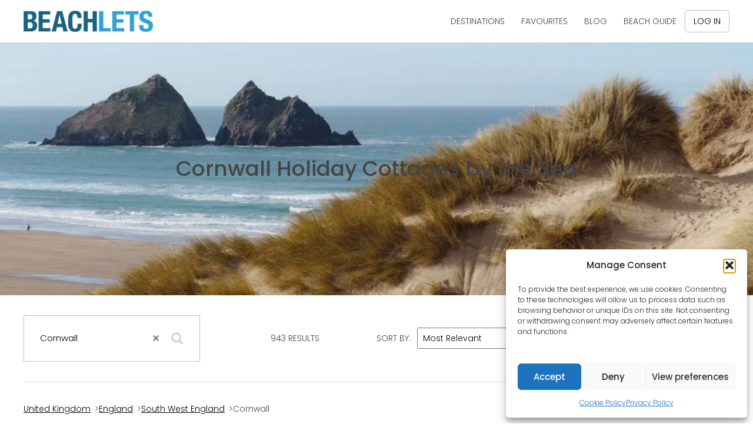

--- FILE ---
content_type: text/html; charset=UTF-8
request_url: https://www.beachlets.co.uk/holiday/cornwall/
body_size: 19801
content:
<!DOCTYPE html>
<html lang="en-GB">
<head dir="ltr" lang="en">
	<meta charset="UTF-8">
	<!--[if IE]>
	<meta http-equiv="X-UA-Compatible" content="IE=edge,chrome=1">
	<![endif]-->
	<meta name="viewport" content="width=device-width, initial-scale=1, maximum-scale=1">
	
	<title>Cornwall Holiday Cottages by the Sea | Beach Accommodation</title>

<!-- The SEO Framework by Sybre Waaijer -->
<meta name="robots" content="max-snippet:-1,max-image-preview:large,max-video-preview:-1" />
<link rel="canonical" href="https://www.beachlets.co.uk/holiday/cornwall/" />
<link rel="next" href="https://www.beachlets.co.uk/holiday/cornwall/page/2/" />
<meta name="description" content="Find the best self-catering Cornwall cottages by the sea. Enjoy beachfront holidays in Cornwall with family and friends. Book your perfect getaway today!" />
<meta property="og:type" content="website" />
<meta property="og:locale" content="en_GB" />
<meta property="og:site_name" content="Beachlets" />
<meta property="og:title" content="Cornwall Holiday Cottages by the Sea | Beach Accommodation" />
<meta property="og:description" content="Find the best self-catering Cornwall cottages by the sea. Enjoy beachfront holidays in Cornwall with family and friends. Book your perfect getaway today!" />
<meta property="og:url" content="https://www.beachlets.co.uk/holiday/cornwall/" />
<meta name="twitter:card" content="summary_large_image" />
<meta name="twitter:title" content="Cornwall Holiday Cottages by the Sea | Beach Accommodation" />
<meta name="twitter:description" content="Find the best self-catering Cornwall cottages by the sea. Enjoy beachfront holidays in Cornwall with family and friends. Book your perfect getaway today!" />
<script type="application/ld+json">{"@context":"https://schema.org","@graph":[{"@type":"WebSite","@id":"https://www.beachlets.co.uk/#/schema/WebSite","url":"https://www.beachlets.co.uk/","name":"Beachlets","inLanguage":"en-GB","potentialAction":{"@type":"SearchAction","target":{"@type":"EntryPoint","urlTemplate":"https://www.beachlets.co.uk/search/{search_term_string}/"},"query-input":"required name=search_term_string"},"publisher":{"@type":"Organization","@id":"https://www.beachlets.co.uk/#/schema/Organization","name":"Beachlets","url":"https://www.beachlets.co.uk/"}},{"@type":"CollectionPage","@id":"https://www.beachlets.co.uk/holiday/cornwall/","url":"https://www.beachlets.co.uk/holiday/cornwall/","name":"Cornwall Holiday Cottages by the Sea | Beach Accommodation","description":"Find the best self-catering Cornwall cottages by the sea. Enjoy beachfront holidays in Cornwall with family and friends. Book your perfect getaway today!","inLanguage":"en-GB","isPartOf":{"@id":"https://www.beachlets.co.uk/#/schema/WebSite"},"breadcrumb":{"@type":"BreadcrumbList","@id":"https://www.beachlets.co.uk/#/schema/BreadcrumbList","itemListElement":[{"@type":"ListItem","position":1,"item":"https://www.beachlets.co.uk/","name":"Beachlets"},{"@type":"ListItem","position":2,"name":"Cornwall Holiday Cottages by the Sea | Beach Accommodation"}]}}]}</script>
<!-- / The SEO Framework by Sybre Waaijer | 2.80ms meta | 0.05ms boot -->

<link rel='dns-prefetch' href='//www.googletagmanager.com' />
<style id='wp-img-auto-sizes-contain-inline-css' type='text/css'>
img:is([sizes=auto i],[sizes^="auto," i]){contain-intrinsic-size:3000px 1500px}
/*# sourceURL=wp-img-auto-sizes-contain-inline-css */
</style>

<link rel='stylesheet' id='wp-block-library-css' href='https://www.beachlets.co.uk/wp-includes/css/dist/block-library/style.min.css?ver=6.9' type='text/css' media='all' />
<link rel='stylesheet' id='block-links-toolbar-css' href='https://www.beachlets.co.uk/wp-content/plugins/gutenberg-block-links/build/style-index.css?ver=1.0' type='text/css' media='all' />
<style id='global-styles-inline-css' type='text/css'>
:root{--wp--preset--aspect-ratio--square: 1;--wp--preset--aspect-ratio--4-3: 4/3;--wp--preset--aspect-ratio--3-4: 3/4;--wp--preset--aspect-ratio--3-2: 3/2;--wp--preset--aspect-ratio--2-3: 2/3;--wp--preset--aspect-ratio--16-9: 16/9;--wp--preset--aspect-ratio--9-16: 9/16;--wp--preset--color--black: #000000;--wp--preset--color--cyan-bluish-gray: #abb8c3;--wp--preset--color--white: #ffffff;--wp--preset--color--pale-pink: #f78da7;--wp--preset--color--vivid-red: #cf2e2e;--wp--preset--color--luminous-vivid-orange: #ff6900;--wp--preset--color--luminous-vivid-amber: #fcb900;--wp--preset--color--light-green-cyan: #7bdcb5;--wp--preset--color--vivid-green-cyan: #00d084;--wp--preset--color--pale-cyan-blue: #8ed1fc;--wp--preset--color--vivid-cyan-blue: #0693e3;--wp--preset--color--vivid-purple: #9b51e0;--wp--preset--color--primary: #1D6281;--wp--preset--color--secondary: #33A2D7;--wp--preset--color--mid-grey: #bfbfbf;--wp--preset--color--light-grey: #efefef;--wp--preset--color--off-white: #d9d9d9;--wp--preset--color--text-grey: #444444;--wp--preset--color--offer-orange: #FE9A2E;--wp--preset--gradient--vivid-cyan-blue-to-vivid-purple: linear-gradient(135deg,rgb(6,147,227) 0%,rgb(155,81,224) 100%);--wp--preset--gradient--light-green-cyan-to-vivid-green-cyan: linear-gradient(135deg,rgb(122,220,180) 0%,rgb(0,208,130) 100%);--wp--preset--gradient--luminous-vivid-amber-to-luminous-vivid-orange: linear-gradient(135deg,rgb(252,185,0) 0%,rgb(255,105,0) 100%);--wp--preset--gradient--luminous-vivid-orange-to-vivid-red: linear-gradient(135deg,rgb(255,105,0) 0%,rgb(207,46,46) 100%);--wp--preset--gradient--very-light-gray-to-cyan-bluish-gray: linear-gradient(135deg,rgb(238,238,238) 0%,rgb(169,184,195) 100%);--wp--preset--gradient--cool-to-warm-spectrum: linear-gradient(135deg,rgb(74,234,220) 0%,rgb(151,120,209) 20%,rgb(207,42,186) 40%,rgb(238,44,130) 60%,rgb(251,105,98) 80%,rgb(254,248,76) 100%);--wp--preset--gradient--blush-light-purple: linear-gradient(135deg,rgb(255,206,236) 0%,rgb(152,150,240) 100%);--wp--preset--gradient--blush-bordeaux: linear-gradient(135deg,rgb(254,205,165) 0%,rgb(254,45,45) 50%,rgb(107,0,62) 100%);--wp--preset--gradient--luminous-dusk: linear-gradient(135deg,rgb(255,203,112) 0%,rgb(199,81,192) 50%,rgb(65,88,208) 100%);--wp--preset--gradient--pale-ocean: linear-gradient(135deg,rgb(255,245,203) 0%,rgb(182,227,212) 50%,rgb(51,167,181) 100%);--wp--preset--gradient--electric-grass: linear-gradient(135deg,rgb(202,248,128) 0%,rgb(113,206,126) 100%);--wp--preset--gradient--midnight: linear-gradient(135deg,rgb(2,3,129) 0%,rgb(40,116,252) 100%);--wp--preset--font-size--small: 13px;--wp--preset--font-size--medium: 20px;--wp--preset--font-size--large: 36px;--wp--preset--font-size--x-large: 42px;--wp--preset--spacing--20: 0.44rem;--wp--preset--spacing--30: 0.67rem;--wp--preset--spacing--40: 1rem;--wp--preset--spacing--50: 1.5rem;--wp--preset--spacing--60: 2.25rem;--wp--preset--spacing--70: 3.38rem;--wp--preset--spacing--80: 5.06rem;--wp--preset--shadow--natural: 6px 6px 9px rgba(0, 0, 0, 0.2);--wp--preset--shadow--deep: 12px 12px 50px rgba(0, 0, 0, 0.4);--wp--preset--shadow--sharp: 6px 6px 0px rgba(0, 0, 0, 0.2);--wp--preset--shadow--outlined: 6px 6px 0px -3px rgb(255, 255, 255), 6px 6px rgb(0, 0, 0);--wp--preset--shadow--crisp: 6px 6px 0px rgb(0, 0, 0);}:root { --wp--style--global--content-size: 1200px;--wp--style--global--wide-size: 1280px; }:where(body) { margin: 0; }.wp-site-blocks > .alignleft { float: left; margin-right: 2em; }.wp-site-blocks > .alignright { float: right; margin-left: 2em; }.wp-site-blocks > .aligncenter { justify-content: center; margin-left: auto; margin-right: auto; }:where(.wp-site-blocks) > * { margin-block-start: 24px; margin-block-end: 0; }:where(.wp-site-blocks) > :first-child { margin-block-start: 0; }:where(.wp-site-blocks) > :last-child { margin-block-end: 0; }:root { --wp--style--block-gap: 24px; }:root :where(.is-layout-flow) > :first-child{margin-block-start: 0;}:root :where(.is-layout-flow) > :last-child{margin-block-end: 0;}:root :where(.is-layout-flow) > *{margin-block-start: 24px;margin-block-end: 0;}:root :where(.is-layout-constrained) > :first-child{margin-block-start: 0;}:root :where(.is-layout-constrained) > :last-child{margin-block-end: 0;}:root :where(.is-layout-constrained) > *{margin-block-start: 24px;margin-block-end: 0;}:root :where(.is-layout-flex){gap: 24px;}:root :where(.is-layout-grid){gap: 24px;}.is-layout-flow > .alignleft{float: left;margin-inline-start: 0;margin-inline-end: 2em;}.is-layout-flow > .alignright{float: right;margin-inline-start: 2em;margin-inline-end: 0;}.is-layout-flow > .aligncenter{margin-left: auto !important;margin-right: auto !important;}.is-layout-constrained > .alignleft{float: left;margin-inline-start: 0;margin-inline-end: 2em;}.is-layout-constrained > .alignright{float: right;margin-inline-start: 2em;margin-inline-end: 0;}.is-layout-constrained > .aligncenter{margin-left: auto !important;margin-right: auto !important;}.is-layout-constrained > :where(:not(.alignleft):not(.alignright):not(.alignfull)){max-width: var(--wp--style--global--content-size);margin-left: auto !important;margin-right: auto !important;}.is-layout-constrained > .alignwide{max-width: var(--wp--style--global--wide-size);}body .is-layout-flex{display: flex;}.is-layout-flex{flex-wrap: wrap;align-items: center;}.is-layout-flex > :is(*, div){margin: 0;}body .is-layout-grid{display: grid;}.is-layout-grid > :is(*, div){margin: 0;}body{padding-top: 0px;padding-right: 0px;padding-bottom: 0px;padding-left: 0px;}a:where(:not(.wp-element-button)){text-decoration: underline;}h1, h2, h3, h4, h5, h6{margin-top: 0.85em;margin-bottom: 0.85em;}:root :where(.wp-element-button, .wp-block-button__link){background-color: #32373c;border-radius: 5px;border-width: 0;color: #fff;font-family: inherit;font-size: inherit;font-style: inherit;font-weight: 500;letter-spacing: inherit;line-height: inherit;padding-top: calc(0.667em + 2px);padding-right: calc(1.333em + 2px);padding-bottom: calc(0.667em + 2px);padding-left: calc(1.333em + 2px);text-decoration: none;text-transform: inherit;}.has-black-color{color: var(--wp--preset--color--black) !important;}.has-cyan-bluish-gray-color{color: var(--wp--preset--color--cyan-bluish-gray) !important;}.has-white-color{color: var(--wp--preset--color--white) !important;}.has-pale-pink-color{color: var(--wp--preset--color--pale-pink) !important;}.has-vivid-red-color{color: var(--wp--preset--color--vivid-red) !important;}.has-luminous-vivid-orange-color{color: var(--wp--preset--color--luminous-vivid-orange) !important;}.has-luminous-vivid-amber-color{color: var(--wp--preset--color--luminous-vivid-amber) !important;}.has-light-green-cyan-color{color: var(--wp--preset--color--light-green-cyan) !important;}.has-vivid-green-cyan-color{color: var(--wp--preset--color--vivid-green-cyan) !important;}.has-pale-cyan-blue-color{color: var(--wp--preset--color--pale-cyan-blue) !important;}.has-vivid-cyan-blue-color{color: var(--wp--preset--color--vivid-cyan-blue) !important;}.has-vivid-purple-color{color: var(--wp--preset--color--vivid-purple) !important;}.has-primary-color{color: var(--wp--preset--color--primary) !important;}.has-secondary-color{color: var(--wp--preset--color--secondary) !important;}.has-mid-grey-color{color: var(--wp--preset--color--mid-grey) !important;}.has-light-grey-color{color: var(--wp--preset--color--light-grey) !important;}.has-off-white-color{color: var(--wp--preset--color--off-white) !important;}.has-text-grey-color{color: var(--wp--preset--color--text-grey) !important;}.has-offer-orange-color{color: var(--wp--preset--color--offer-orange) !important;}.has-black-background-color{background-color: var(--wp--preset--color--black) !important;}.has-cyan-bluish-gray-background-color{background-color: var(--wp--preset--color--cyan-bluish-gray) !important;}.has-white-background-color{background-color: var(--wp--preset--color--white) !important;}.has-pale-pink-background-color{background-color: var(--wp--preset--color--pale-pink) !important;}.has-vivid-red-background-color{background-color: var(--wp--preset--color--vivid-red) !important;}.has-luminous-vivid-orange-background-color{background-color: var(--wp--preset--color--luminous-vivid-orange) !important;}.has-luminous-vivid-amber-background-color{background-color: var(--wp--preset--color--luminous-vivid-amber) !important;}.has-light-green-cyan-background-color{background-color: var(--wp--preset--color--light-green-cyan) !important;}.has-vivid-green-cyan-background-color{background-color: var(--wp--preset--color--vivid-green-cyan) !important;}.has-pale-cyan-blue-background-color{background-color: var(--wp--preset--color--pale-cyan-blue) !important;}.has-vivid-cyan-blue-background-color{background-color: var(--wp--preset--color--vivid-cyan-blue) !important;}.has-vivid-purple-background-color{background-color: var(--wp--preset--color--vivid-purple) !important;}.has-primary-background-color{background-color: var(--wp--preset--color--primary) !important;}.has-secondary-background-color{background-color: var(--wp--preset--color--secondary) !important;}.has-mid-grey-background-color{background-color: var(--wp--preset--color--mid-grey) !important;}.has-light-grey-background-color{background-color: var(--wp--preset--color--light-grey) !important;}.has-off-white-background-color{background-color: var(--wp--preset--color--off-white) !important;}.has-text-grey-background-color{background-color: var(--wp--preset--color--text-grey) !important;}.has-offer-orange-background-color{background-color: var(--wp--preset--color--offer-orange) !important;}.has-black-border-color{border-color: var(--wp--preset--color--black) !important;}.has-cyan-bluish-gray-border-color{border-color: var(--wp--preset--color--cyan-bluish-gray) !important;}.has-white-border-color{border-color: var(--wp--preset--color--white) !important;}.has-pale-pink-border-color{border-color: var(--wp--preset--color--pale-pink) !important;}.has-vivid-red-border-color{border-color: var(--wp--preset--color--vivid-red) !important;}.has-luminous-vivid-orange-border-color{border-color: var(--wp--preset--color--luminous-vivid-orange) !important;}.has-luminous-vivid-amber-border-color{border-color: var(--wp--preset--color--luminous-vivid-amber) !important;}.has-light-green-cyan-border-color{border-color: var(--wp--preset--color--light-green-cyan) !important;}.has-vivid-green-cyan-border-color{border-color: var(--wp--preset--color--vivid-green-cyan) !important;}.has-pale-cyan-blue-border-color{border-color: var(--wp--preset--color--pale-cyan-blue) !important;}.has-vivid-cyan-blue-border-color{border-color: var(--wp--preset--color--vivid-cyan-blue) !important;}.has-vivid-purple-border-color{border-color: var(--wp--preset--color--vivid-purple) !important;}.has-primary-border-color{border-color: var(--wp--preset--color--primary) !important;}.has-secondary-border-color{border-color: var(--wp--preset--color--secondary) !important;}.has-mid-grey-border-color{border-color: var(--wp--preset--color--mid-grey) !important;}.has-light-grey-border-color{border-color: var(--wp--preset--color--light-grey) !important;}.has-off-white-border-color{border-color: var(--wp--preset--color--off-white) !important;}.has-text-grey-border-color{border-color: var(--wp--preset--color--text-grey) !important;}.has-offer-orange-border-color{border-color: var(--wp--preset--color--offer-orange) !important;}.has-vivid-cyan-blue-to-vivid-purple-gradient-background{background: var(--wp--preset--gradient--vivid-cyan-blue-to-vivid-purple) !important;}.has-light-green-cyan-to-vivid-green-cyan-gradient-background{background: var(--wp--preset--gradient--light-green-cyan-to-vivid-green-cyan) !important;}.has-luminous-vivid-amber-to-luminous-vivid-orange-gradient-background{background: var(--wp--preset--gradient--luminous-vivid-amber-to-luminous-vivid-orange) !important;}.has-luminous-vivid-orange-to-vivid-red-gradient-background{background: var(--wp--preset--gradient--luminous-vivid-orange-to-vivid-red) !important;}.has-very-light-gray-to-cyan-bluish-gray-gradient-background{background: var(--wp--preset--gradient--very-light-gray-to-cyan-bluish-gray) !important;}.has-cool-to-warm-spectrum-gradient-background{background: var(--wp--preset--gradient--cool-to-warm-spectrum) !important;}.has-blush-light-purple-gradient-background{background: var(--wp--preset--gradient--blush-light-purple) !important;}.has-blush-bordeaux-gradient-background{background: var(--wp--preset--gradient--blush-bordeaux) !important;}.has-luminous-dusk-gradient-background{background: var(--wp--preset--gradient--luminous-dusk) !important;}.has-pale-ocean-gradient-background{background: var(--wp--preset--gradient--pale-ocean) !important;}.has-electric-grass-gradient-background{background: var(--wp--preset--gradient--electric-grass) !important;}.has-midnight-gradient-background{background: var(--wp--preset--gradient--midnight) !important;}.has-small-font-size{font-size: var(--wp--preset--font-size--small) !important;}.has-medium-font-size{font-size: var(--wp--preset--font-size--medium) !important;}.has-large-font-size{font-size: var(--wp--preset--font-size--large) !important;}.has-x-large-font-size{font-size: var(--wp--preset--font-size--x-large) !important;}
:root :where(.wp-block-pullquote){font-size: 1.5em;line-height: 1.6;}
:root :where(.wp-block-image){margin-bottom: 2em;}
/*# sourceURL=global-styles-inline-css */
</style>
<link rel='stylesheet' id='bl-mapbox-css' href='https://www.beachlets.co.uk/wp-content/plugins/beachlets/assets/css/mapbox-gl.css?ver=3.5.1' type='text/css' media='all' />
<link rel='stylesheet' id='cmplz-general-css' href='https://www.beachlets.co.uk/wp-content/plugins/complianz-gdpr/assets/css/cookieblocker.min.css?ver=1767627038' type='text/css' media='all' />
<link rel='stylesheet' id='ub-style-css' href='https://www.beachlets.co.uk/wp-content/themes/beachlets/style.min.css?ver=1.9' type='text/css' media='all' />
<script type="text/javascript" src="https://www.beachlets.co.uk/wp-content/plugins/beachlets/assets/js/autocomplete.min.js" id="autocomplete-js"></script>
<script type="text/javascript" id="bl-faves-js-extra">
/* <![CDATA[ */
var fave_ad = {"ajax_url":"https://www.beachlets.co.uk/wp-admin/admin-ajax.php","nonce":"0ed4064cb7"};
//# sourceURL=bl-faves-js-extra
/* ]]> */
</script>
<script type="text/javascript" src="https://www.beachlets.co.uk/wp-content/plugins/beachlets/assets/js/faves.min.js?ver=6.9" id="bl-faves-js"></script>
<script type="text/javascript" src="https://www.beachlets.co.uk/wp-content/plugins/beachlets/assets/js/mapbox-gl.min.js?ver=3.5.1" id="bl-mapbox-js" data-wp-strategy="defer"></script>
<script type="text/javascript" id="bl-view-beach-js-extra">
/* <![CDATA[ */
var view_beach = {"token":"pk.eyJ1IjoidWx0aW1hdGVseWJldHRlciIsImEiOiJjbHoxNzltdWUyOHI5MmtzMGk1dHlzZHFpIn0.2mc2oBHbeiwxJtnCmv1XUA","lat":"50.417479916953255","lng":"-5.0717315688166025"};
//# sourceURL=bl-view-beach-js-extra
/* ]]> */
</script>
<script type="text/javascript" src="https://www.beachlets.co.uk/wp-content/plugins/beachlets/assets/js/view-beach-listing.min.js?ver=3.5.8" id="bl-view-beach-js"></script>
<script type="text/javascript" src="https://www.beachlets.co.uk/wp-content/themes/beachlets/assets/js/jt.min.js?ver=1.3" id="ub-js-js"></script>
<script type="text/javascript" src="https://www.beachlets.co.uk/wp-content/themes/beachlets/assets/js/search-utils.min.js?ver=1" id="ub-search-utils-js"></script>

<!-- Google tag (gtag.js) snippet added by Site Kit -->
<!-- Google Analytics snippet added by Site Kit -->
<script type="text/javascript" src="https://www.googletagmanager.com/gtag/js?id=GT-552KWK3" id="google_gtagjs-js" async></script>
<script type="text/javascript" id="google_gtagjs-js-after">
/* <![CDATA[ */
window.dataLayer = window.dataLayer || [];function gtag(){dataLayer.push(arguments);}
gtag("set","linker",{"domains":["www.beachlets.co.uk"]});
gtag("js", new Date());
gtag("set", "developer_id.dZTNiMT", true);
gtag("config", "GT-552KWK3");
 window._googlesitekit = window._googlesitekit || {}; window._googlesitekit.throttledEvents = []; window._googlesitekit.gtagEvent = (name, data) => { var key = JSON.stringify( { name, data } ); if ( !! window._googlesitekit.throttledEvents[ key ] ) { return; } window._googlesitekit.throttledEvents[ key ] = true; setTimeout( () => { delete window._googlesitekit.throttledEvents[ key ]; }, 5 ); gtag( "event", name, { ...data, event_source: "site-kit" } ); }; 
//# sourceURL=google_gtagjs-js-after
/* ]]> */
</script>
<link rel="https://api.w.org/" href="https://www.beachlets.co.uk/wp-json/" /><link rel="alternate" title="JSON" type="application/json" href="https://www.beachlets.co.uk/wp-json/wp/v2/bl_location/89" /><meta name="generator" content="Site Kit by Google 1.171.0" />			<style>.cmplz-hidden {
					display: none !important;
				}</style></head>
<body data-cmplz=1 class="archive post-type-archive post-type-archive-bl_advert wp-theme-beachlets">
<div id="container">

<header class="site-header" role="banner">
	<div class="wrap">
		
<div class="wp-block-group is-content-justification-space-between is-nowrap is-layout-flex wp-container-core-group-is-layout-cb46ffcb wp-block-group-is-layout-flex">
<figure class="wp-block-image size-full is-resized"><a href="https://www.beachlets.co.uk/"><img decoding="async" width="300" height="50" src="https://www.beachlets.co.uk/wp-content/uploads/2024/07/beachlets-logo.png" alt="" class="wp-image-57" style="width:220px"/></a></figure>


<nav class="is-responsive items-justified-right no-wrap wp-block-navigation is-content-justification-right is-nowrap is-layout-flex wp-container-core-navigation-is-layout-5355fa85 wp-block-navigation-is-layout-flex" aria-label="Header nav" 
		 data-wp-interactive="core/navigation" data-wp-context='{"overlayOpenedBy":{"click":false,"hover":false,"focus":false},"type":"overlay","roleAttribute":"","ariaLabel":"Menu"}'><button aria-haspopup="dialog" aria-label="Open menu" class="wp-block-navigation__responsive-container-open" 
				data-wp-on--click="actions.openMenuOnClick"
				data-wp-on--keydown="actions.handleMenuKeydown"
			><svg width="24" height="24" xmlns="http://www.w3.org/2000/svg" viewBox="0 0 24 24"><path d="M5 5v1.5h14V5H5z"></path><path d="M5 12.8h14v-1.5H5v1.5z"></path><path d="M5 19h14v-1.5H5V19z"></path></svg></button>
				<div class="wp-block-navigation__responsive-container"  id="modal-1" 
				data-wp-class--has-modal-open="state.isMenuOpen"
				data-wp-class--is-menu-open="state.isMenuOpen"
				data-wp-watch="callbacks.initMenu"
				data-wp-on--keydown="actions.handleMenuKeydown"
				data-wp-on--focusout="actions.handleMenuFocusout"
				tabindex="-1"
			>
					<div class="wp-block-navigation__responsive-close" tabindex="-1">
						<div class="wp-block-navigation__responsive-dialog" 
				data-wp-bind--aria-modal="state.ariaModal"
				data-wp-bind--aria-label="state.ariaLabel"
				data-wp-bind--role="state.roleAttribute"
			>
							<button aria-label="Close menu" class="wp-block-navigation__responsive-container-close" 
				data-wp-on--click="actions.closeMenuOnClick"
			><svg xmlns="http://www.w3.org/2000/svg" viewBox="0 0 24 24" width="24" height="24" aria-hidden="true" focusable="false"><path d="m13.06 12 6.47-6.47-1.06-1.06L12 10.94 5.53 4.47 4.47 5.53 10.94 12l-6.47 6.47 1.06 1.06L12 13.06l6.47 6.47 1.06-1.06L13.06 12Z"></path></svg></button>
							<div class="wp-block-navigation__responsive-container-content" 
				data-wp-watch="callbacks.focusFirstElement"
			 id="modal-1-content">
								<ul class="wp-block-navigation__container is-responsive items-justified-right no-wrap wp-block-navigation"><li class=" wp-block-navigation-item wp-block-navigation-link"><a class="wp-block-navigation-item__content"  href="https://www.beachlets.co.uk/holiday/"><span class="wp-block-navigation-item__label">Destinations</span></a></li><li class=" wp-block-navigation-item wp-block-navigation-link"><a class="wp-block-navigation-item__content"  href="https://www.beachlets.co.uk/favourites/"><span class="wp-block-navigation-item__label">Favourites</span></a></li><li class=" wp-block-navigation-item wp-block-navigation-link"><a class="wp-block-navigation-item__content"  href="https://www.beachlets.co.uk/blog/"><span class="wp-block-navigation-item__label">Blog</span></a></li><li class=" wp-block-navigation-item wp-block-navigation-link"><a class="wp-block-navigation-item__content"  href="https://www.beachlets.co.uk/beaches/"><span class="wp-block-navigation-item__label">Beach Guide</span></a></li></ul><div class="logged-out wp-block-loginout"><a href="https://www.beachlets.co.uk/wp-login.php?redirect_to=https%3A%2F%2Fwww.beachlets.co.uk%2Fholiday%2Fcornwall%2F">Log in</a></div>
							</div>
						</div>
					</div>
				</div></nav></div>
	</div>
</header>

<main class="site-content" role="main">
	<section
			class="content-section archive">
		<div class="wrap">
			<div class="posts-inner">
									<div class="category-header wp-block-cover alignfull">
												<span aria-hidden="true" class="wp-block-cover__background has-black-background-color has-background-dim-20 has-background-dim"></span>
												<img src="https://www.beachlets.co.uk/wp-content/uploads/2025/03/Cornwall.jpg" title="Cornwall Holiday Cottages by the Sea" alt="Cornwall Holiday Cottages by the Sea to rent" class="wp-block-cover__image-background">
												<div class="wp-block-cover__inner-container is-layout-constrained wp-block-cover-is-layout-constrained has-text-align-center has-large-font-size"><h1>Cornwall Holiday Cottages by the Sea</h1></div>
											</div>


				<div class="category-serp-options">
					<div class="sidebar__search is-style-bordered">
						<form role="search" method="get" class="search-form search-form-basic" action="https://www.beachlets.co.uk/">
<button type="submit" class="search-submit">
    <span class="screen-reader-text">Search</span>
    <svg class="search-icon" viewBox="0 0 24 24">
        <path d="M13 5c-3.3 0-6 2.7-6 6 0 1.4.5 2.7 1.3 3.7l-3.8 3.8 1.1 1.1 3.8-3.8c1 .8 2.3 1.3 3.7 1.3 3.3 0 6-2.7 6-6S16.3 5 13 5zm0 10.5c-2.5 0-4.5-2-4.5-4.5s2-4.5 4.5-4.5 4.5 2 4.5 4.5-2 4.5-4.5 4.5z"></path>
    </svg>
</button>
<div id="search-field-suggestion">
	<label for="s" class="screen-reader-text">Search for:</label>
	<input type="search" class="search-field" placeholder="Destination or property ID" value="Cornwall" name="s">
</div>
</form>
<script type="text/javascript">
    document.addEventListener('DOMContentLoaded', () => {
        if('Autocomplete' in window) {
            const searchContainer = document.querySelector('#search-field-suggestion');
            const searchField = searchContainer.querySelector('input[type=search]');
            new window.Autocomplete(searchContainer, {
                url: 'https://'+window.location.hostname+'/wp-json/wp/v2/bl_location',
                onSelect: (locationSelected) => {
                    searchField.value = locationSelected.search;
					let form = searchField.closest( 'form.search-form-basic');
					if ( form ) {
						form.submit();
					}
                },
            });
        }
    });
</script>
					</div>

					<span>943 results</span>

							<div class="sorting">
			Sort by:
			<select id="sorter">
				<option value="default"  selected='selected'>Most Relevant</option>
				<option value="lowest_price" >Lowest Price</option>
				<option value="highest_price" >Highest Price</option>
				<option value="least_sleeps" >Least Sleeps</option>
				<option value="most_sleeps" >Most Sleeps</option>
			</select>
		</div>

					        <div class="result-view-switcher">
            <a href="#" class="view-switcher list-link">list</a>
            <a href="#" class="view-switcher map-link">map</a>
        </div>
        <div class="filters-view">
                <button class="toggle-filters" data-toggle-filters-dialog>Filters </button>
                               <button class="close-filters"><svg viewBox="0 0 24 24" fill="currentColor" xmlns="http://www.w3.org/2000/svg">
                       <path fill-rule="evenodd" clip-rule="evenodd" d="M5.29289 5.29289C5.68342 4.90237 6.31658 4.90237 6.70711 5.29289L12 10.5858L17.2929 5.29289C17.6834 4.90237 18.3166 4.90237 18.7071 5.29289C19.0976 5.68342 19.0976 6.31658 18.7071 6.70711L13.4142 12L18.7071 17.2929C19.0976 17.6834 19.0976 18.3166 18.7071 18.7071C18.3166 19.0976 17.6834 19.0976 17.2929 18.7071L12 13.4142L6.70711 18.7071C6.31658 19.0976 5.68342 19.0976 5.29289 18.7071C4.90237 18.3166 4.90237 17.6834 5.29289 17.2929L10.5858 12L5.29289 6.70711C4.90237 6.31658 4.90237 5.68342 5.29289 5.29289Z" fill="#0F1729"/>
                   </svg><span class="screen-reader-text">Close filters</span></button>
        </div> 				</div>

				<div class="location-breadcrumb">
					<ul class="breadcrumb"><li><a href="https://www.beachlets.co.uk/holiday/united-kingdom/">United Kingdom</a></li><li><a href="https://www.beachlets.co.uk/holiday/england/">England</a></li><li><a href="https://www.beachlets.co.uk/holiday/south-west-england/">South West England</a></li><li>Cornwall</li></ul>				</div>
				<div class="location-map-view">
					    <div id="map"></div>
        <script>window.mapMarkersData = [{"coords":["50.417479916953255","-5.0717315688166025"],"title":"Newquay apartment with parking","url":"https:\/\/www.beachlets.co.uk\/property\/newquay-apartment-with-parking\/24235\/","id":184120},{"coords":["50.19809965693554","-5.4683583981342"],"title":"The Breakers","url":"https:\/\/www.beachlets.co.uk\/property\/the-breakers\/24234\/","id":184092},{"coords":["50.19749324357832","-5.427267145874083"],"title":"Treleigh","url":"https:\/\/www.beachlets.co.uk\/property\/treleigh\/24233\/","id":184070},{"coords":["50.34599016850538","-5.1573201713277115"],"title":"Tregundy farmhouse","url":"https:\/\/www.beachlets.co.uk\/property\/tregundy-farmhouse\/24232\/","id":184043},{"coords":["50.78180921746571","-4.551501891326211"],"title":"Mills Barns - The Stable","url":"https:\/\/www.beachlets.co.uk\/property\/mills-barns-the-stable\/24231\/","id":184024},{"coords":["50.78183970813882","-4.551502219361794"],"title":"Mills Barns - Swallows Nest","url":"https:\/\/www.beachlets.co.uk\/property\/mills-barns-swallows-nest\/24230\/","id":184004},{"coords":["50.78180906576449","-4.551427179502866"],"title":"Mill Barns - Sea View","url":"https:\/\/www.beachlets.co.uk\/property\/mill-barns-sea-view\/24229\/","id":183958},{"coords":["50.68337866841259","-4.7007905051630985"],"title":"Boscastle family friendly seaside cottage","url":"https:\/\/www.beachlets.co.uk\/property\/boscastle-family-friendly-seaside-cottage\/24227\/","id":181874},{"coords":["50.33703561688691","-4.741285525570902"],"title":"Carlyon Bay apartment sleeps 4","url":"https:\/\/www.beachlets.co.uk\/property\/carlyon-bay-apartment-sleeps-4\/23585\/","id":162170},{"coords":["50.34375129959403","-4.761499810644835"],"title":"St Austell family friendly cottage for six","url":"https:\/\/www.beachlets.co.uk\/property\/st-austell-family-friendly-cottage-for-six\/23584\/","id":163280},{"coords":["50.343588850663735","-4.761003082405892"],"title":"Charlestown stone cottage apartment sleeps 4","url":"https:\/\/www.beachlets.co.uk\/property\/charlestown-stone-cottage-apartment-sleeps-4\/23583\/","id":163279},{"coords":["50.33689170215325","-4.761390846192853"],"title":"Charlestown dog friendly cottage sleeps 4","url":"https:\/\/www.beachlets.co.uk\/property\/charlestown-dog-friendly-cottage-sleeps-4\/23581\/","id":163277},{"coords":["50.33149585656176","-4.761770447448299"],"title":"Charlestown coastal cottage sleeps 4","url":"https:\/\/www.beachlets.co.uk\/property\/charlestown-coastal-cottage-sleeps-4\/23579\/","id":163275},{"coords":["50.33144097789389","-4.76099860541774"],"title":"Charlestown stone cottage sleeps 4","url":"https:\/\/www.beachlets.co.uk\/property\/charlestown-stone-cottage-sleeps-4\/23578\/","id":163274},{"coords":["50.32142883172358","-4.7711945479366875"],"title":"Porthpean coastal cottage sleeps 6","url":"https:\/\/www.beachlets.co.uk\/property\/porthpean-coastal-cottage-sleeps-6\/23577\/","id":163273},{"coords":["50.30249722440672","-4.76996039079512"],"title":"Pentewan dog friendly cottage sleeps 5","url":"https:\/\/www.beachlets.co.uk\/property\/pentewan-dog-friendly-cottage-sleeps-5\/23576\/","id":163272},{"coords":["50.27434951033311","-4.792882657887645"],"title":"Mevagissey farmhouse with pool sleeps 18","url":"https:\/\/www.beachlets.co.uk\/property\/mevagissey-farmhouse-with-pool-sleeps-18\/23575\/","id":163271},{"coords":["50.26973048816117","-4.787573129020188"],"title":"Mevagissey quarterdeck apartment sleeps 5","url":"https:\/\/www.beachlets.co.uk\/property\/mevagissey-quarterdeck-apartment-sleeps-5\/23574\/","id":162169},{"coords":["50.27039883284925","-4.7874998226721175"],"title":"Mevagissey coastal cottage sleeps 5","url":"https:\/\/www.beachlets.co.uk\/property\/mevagissey-coastal-cottage-sleeps-5\/23573\/","id":163270},{"coords":["50.270170236387","-4.7852738159564865"],"title":"Mevagissey quayside cottage sleeps 4","url":"https:\/\/www.beachlets.co.uk\/property\/mevagissey-quayside-cottage-sleeps-4\/23572\/","id":163269},{"coords":["50.26929575418478","-4.7895088777171395"],"title":"Mevagissey sea view apartment sleeps 4","url":"https:\/\/www.beachlets.co.uk\/property\/mevagissey-sea-view-apartment-sleeps-4\/23571\/","id":162168}]</script>
    <div class="beaches-meta beach-results">
        <ul>
            <li id="marker-184120">
        <div class="marker-popup-meta">
            <img width="1500" height="1125" src="https://www.beachlets.co.uk/wp-content/uploads/2025/11/1-3.webp" class="attachment-post-thumbnail size-post-thumbnail wp-post-image" alt="" decoding="async" fetchpriority="high" srcset="https://www.beachlets.co.uk/wp-content/uploads/2025/11/1-3.webp 1500w, https://www.beachlets.co.uk/wp-content/uploads/2025/11/1-3-400x300.webp 400w, https://www.beachlets.co.uk/wp-content/uploads/2025/11/1-3-1024x768.webp 1024w, https://www.beachlets.co.uk/wp-content/uploads/2025/11/1-3-768x576.webp 768w" sizes="(max-width: 1500px) 100vw, 1500px" />            <div>
                <a href="https://www.beachlets.co.uk/property/newquay-apartment-with-parking/24235/">Newquay apartment with parking</a>
                <span>Sleeps 4</span>
            </div>
        </div>
    </li>';
            <li id="marker-184092">
        <div class="marker-popup-meta">
            <img width="1500" height="1125" src="https://www.beachlets.co.uk/wp-content/uploads/2025/11/1-2.webp" class="attachment-post-thumbnail size-post-thumbnail wp-post-image" alt="" decoding="async" srcset="https://www.beachlets.co.uk/wp-content/uploads/2025/11/1-2.webp 1500w, https://www.beachlets.co.uk/wp-content/uploads/2025/11/1-2-400x300.webp 400w, https://www.beachlets.co.uk/wp-content/uploads/2025/11/1-2-1024x768.webp 1024w, https://www.beachlets.co.uk/wp-content/uploads/2025/11/1-2-768x576.webp 768w" sizes="(max-width: 1500px) 100vw, 1500px" />            <div>
                <a href="https://www.beachlets.co.uk/property/the-breakers/24234/">The Breakers</a>
                <span>Sleeps 5</span>
            </div>
        </div>
    </li>';
            <li id="marker-184070">
        <div class="marker-popup-meta">
            <img width="1500" height="1125" src="https://www.beachlets.co.uk/wp-content/uploads/2025/11/1-1.webp" class="attachment-post-thumbnail size-post-thumbnail wp-post-image" alt="" decoding="async" srcset="https://www.beachlets.co.uk/wp-content/uploads/2025/11/1-1.webp 1500w, https://www.beachlets.co.uk/wp-content/uploads/2025/11/1-1-400x300.webp 400w, https://www.beachlets.co.uk/wp-content/uploads/2025/11/1-1-1024x768.webp 1024w, https://www.beachlets.co.uk/wp-content/uploads/2025/11/1-1-768x576.webp 768w" sizes="(max-width: 1500px) 100vw, 1500px" />            <div>
                <a href="https://www.beachlets.co.uk/property/treleigh/24233/">Treleigh</a>
                <span>Sleeps 6</span>
            </div>
        </div>
    </li>';
            <li id="marker-184043">
        <div class="marker-popup-meta">
            <img width="1500" height="1125" src="https://www.beachlets.co.uk/wp-content/uploads/2025/11/1.webp" class="attachment-post-thumbnail size-post-thumbnail wp-post-image" alt="" decoding="async" loading="lazy" srcset="https://www.beachlets.co.uk/wp-content/uploads/2025/11/1.webp 1500w, https://www.beachlets.co.uk/wp-content/uploads/2025/11/1-400x300.webp 400w, https://www.beachlets.co.uk/wp-content/uploads/2025/11/1-1024x768.webp 1024w, https://www.beachlets.co.uk/wp-content/uploads/2025/11/1-768x576.webp 768w" sizes="auto, (max-width: 1500px) 100vw, 1500px" />            <div>
                <a href="https://www.beachlets.co.uk/property/tregundy-farmhouse/24232/">Tregundy farmhouse</a>
                <span>Sleeps 9</span>
            </div>
        </div>
    </li>';
            <li id="marker-184024">
        <div class="marker-popup-meta">
            <img width="640" height="480" src="https://www.beachlets.co.uk/wp-content/uploads/2025/11/Barns.webp" class="attachment-post-thumbnail size-post-thumbnail wp-post-image" alt="" decoding="async" loading="lazy" srcset="https://www.beachlets.co.uk/wp-content/uploads/2025/11/Barns.webp 640w, https://www.beachlets.co.uk/wp-content/uploads/2025/11/Barns-400x300.webp 400w" sizes="auto, (max-width: 640px) 100vw, 640px" />            <div>
                <a href="https://www.beachlets.co.uk/property/mills-barns-the-stable/24231/">Mills Barns &#8211; The Stable</a>
                <span>Sleeps 4</span>
            </div>
        </div>
    </li>';
            <li id="marker-184004">
        <div class="marker-popup-meta">
            <img width="2560" height="1600" src="https://www.beachlets.co.uk/wp-content/uploads/2025/11/nest.webp" class="attachment-post-thumbnail size-post-thumbnail wp-post-image" alt="" decoding="async" loading="lazy" srcset="https://www.beachlets.co.uk/wp-content/uploads/2025/11/nest.webp 2560w, https://www.beachlets.co.uk/wp-content/uploads/2025/11/nest-400x250.webp 400w, https://www.beachlets.co.uk/wp-content/uploads/2025/11/nest-1024x640.webp 1024w, https://www.beachlets.co.uk/wp-content/uploads/2025/11/nest-768x480.webp 768w, https://www.beachlets.co.uk/wp-content/uploads/2025/11/nest-1536x960.webp 1536w, https://www.beachlets.co.uk/wp-content/uploads/2025/11/nest-2048x1280.webp 2048w" sizes="auto, (max-width: 2560px) 100vw, 2560px" />            <div>
                <a href="https://www.beachlets.co.uk/property/mills-barns-swallows-nest/24230/">Mills Barns &#8211; Swallows Nest</a>
                <span>Sleeps 4</span>
            </div>
        </div>
    </li>';
            <li id="marker-183958">
        <div class="marker-popup-meta">
            <img width="2560" height="1920" src="https://www.beachlets.co.uk/wp-content/uploads/2025/10/Sea-View-garden-1-2024-scaled-1.jpg" class="attachment-post-thumbnail size-post-thumbnail wp-post-image" alt="" decoding="async" loading="lazy" srcset="https://www.beachlets.co.uk/wp-content/uploads/2025/10/Sea-View-garden-1-2024-scaled-1.jpg 2560w, https://www.beachlets.co.uk/wp-content/uploads/2025/10/Sea-View-garden-1-2024-scaled-1-400x300.jpg 400w, https://www.beachlets.co.uk/wp-content/uploads/2025/10/Sea-View-garden-1-2024-scaled-1-1024x768.jpg 1024w, https://www.beachlets.co.uk/wp-content/uploads/2025/10/Sea-View-garden-1-2024-scaled-1-768x576.jpg 768w, https://www.beachlets.co.uk/wp-content/uploads/2025/10/Sea-View-garden-1-2024-scaled-1-1536x1152.jpg 1536w, https://www.beachlets.co.uk/wp-content/uploads/2025/10/Sea-View-garden-1-2024-scaled-1-2048x1536.jpg 2048w" sizes="auto, (max-width: 2560px) 100vw, 2560px" />            <div>
                <a href="https://www.beachlets.co.uk/property/mill-barns-sea-view/24229/">Mill Barns &#8211; Sea View</a>
                <span>Sleeps 6</span>
            </div>
        </div>
    </li>';
            <li id="marker-181874">
        <div class="marker-popup-meta">
            <img width="749" height="500" src="https://www.beachlets.co.uk/wp-content/uploads/2025/08/821506-westerly-2436375-vlarge.webp" class="attachment-post-thumbnail size-post-thumbnail wp-post-image" alt="" decoding="async" loading="lazy" srcset="https://www.beachlets.co.uk/wp-content/uploads/2025/08/821506-westerly-2436375-vlarge.webp 749w, https://www.beachlets.co.uk/wp-content/uploads/2025/08/821506-westerly-2436375-vlarge-400x267.webp 400w" sizes="auto, (max-width: 749px) 100vw, 749px" />            <div>
                <a href="https://www.beachlets.co.uk/property/boscastle-family-friendly-seaside-cottage/24227/">Boscastle family friendly seaside cottage</a>
                <span>Sleeps 6</span>
            </div>
        </div>
    </li>';
            <li id="marker-162170">
        <div class="marker-popup-meta">
            <img width="770" height="514" src="https://www.beachlets.co.uk/wp-content/uploads/2025/07/1-446.jpg" class="attachment-post-thumbnail size-post-thumbnail wp-post-image" alt="" decoding="async" loading="lazy" srcset="https://www.beachlets.co.uk/wp-content/uploads/2025/07/1-446.jpg 770w, https://www.beachlets.co.uk/wp-content/uploads/2025/07/1-446-400x267.jpg 400w, https://www.beachlets.co.uk/wp-content/uploads/2025/07/1-446-768x513.jpg 768w" sizes="auto, (max-width: 770px) 100vw, 770px" />            <div>
                <a href="https://www.beachlets.co.uk/property/carlyon-bay-apartment-sleeps-4/23585/">Carlyon Bay apartment sleeps 4</a>
                <span>Sleeps 4</span>
            </div>
        </div>
    </li>';
            <li id="marker-163280">
        <div class="marker-popup-meta">
            <img width="770" height="577" src="https://www.beachlets.co.uk/wp-content/uploads/2025/07/1-501.jpg" class="attachment-post-thumbnail size-post-thumbnail wp-post-image" alt="" decoding="async" loading="lazy" srcset="https://www.beachlets.co.uk/wp-content/uploads/2025/07/1-501.jpg 770w, https://www.beachlets.co.uk/wp-content/uploads/2025/07/1-501-400x300.jpg 400w, https://www.beachlets.co.uk/wp-content/uploads/2025/07/1-501-768x576.jpg 768w" sizes="auto, (max-width: 770px) 100vw, 770px" />            <div>
                <a href="https://www.beachlets.co.uk/property/st-austell-family-friendly-cottage-for-six/23584/">St Austell family friendly cottage for six</a>
                <span>Sleeps 6</span>
            </div>
        </div>
    </li>';
            <li id="marker-163279">
        <div class="marker-popup-meta">
            <img width="770" height="577" src="https://www.beachlets.co.uk/wp-content/uploads/2025/07/1-9.jpeg" class="attachment-post-thumbnail size-post-thumbnail wp-post-image" alt="" decoding="async" loading="lazy" srcset="https://www.beachlets.co.uk/wp-content/uploads/2025/07/1-9.jpeg 770w, https://www.beachlets.co.uk/wp-content/uploads/2025/07/1-9-400x300.jpeg 400w, https://www.beachlets.co.uk/wp-content/uploads/2025/07/1-9-768x576.jpeg 768w" sizes="auto, (max-width: 770px) 100vw, 770px" />            <div>
                <a href="https://www.beachlets.co.uk/property/charlestown-stone-cottage-apartment-sleeps-4/23583/">Charlestown stone cottage apartment sleeps 4</a>
                <span>Sleeps 4</span>
            </div>
        </div>
    </li>';
            <li id="marker-163277">
        <div class="marker-popup-meta">
            <img width="770" height="513" src="https://www.beachlets.co.uk/wp-content/uploads/2025/07/1-500.jpg" class="attachment-post-thumbnail size-post-thumbnail wp-post-image" alt="" decoding="async" loading="lazy" srcset="https://www.beachlets.co.uk/wp-content/uploads/2025/07/1-500.jpg 770w, https://www.beachlets.co.uk/wp-content/uploads/2025/07/1-500-400x266.jpg 400w, https://www.beachlets.co.uk/wp-content/uploads/2025/07/1-500-768x512.jpg 768w" sizes="auto, (max-width: 770px) 100vw, 770px" />            <div>
                <a href="https://www.beachlets.co.uk/property/charlestown-dog-friendly-cottage-sleeps-4/23581/">Charlestown dog friendly cottage sleeps 4</a>
                <span>Sleeps 4</span>
            </div>
        </div>
    </li>';
            <li id="marker-163275">
        <div class="marker-popup-meta">
            <img width="770" height="513" src="https://www.beachlets.co.uk/wp-content/uploads/2025/07/1-498.jpg" class="attachment-post-thumbnail size-post-thumbnail wp-post-image" alt="" decoding="async" loading="lazy" srcset="https://www.beachlets.co.uk/wp-content/uploads/2025/07/1-498.jpg 770w, https://www.beachlets.co.uk/wp-content/uploads/2025/07/1-498-400x266.jpg 400w, https://www.beachlets.co.uk/wp-content/uploads/2025/07/1-498-768x512.jpg 768w" sizes="auto, (max-width: 770px) 100vw, 770px" />            <div>
                <a href="https://www.beachlets.co.uk/property/charlestown-coastal-cottage-sleeps-4/23579/">Charlestown coastal cottage sleeps 4</a>
                <span>Sleeps 4</span>
            </div>
        </div>
    </li>';
            <li id="marker-163274">
        <div class="marker-popup-meta">
            <img width="770" height="513" src="https://www.beachlets.co.uk/wp-content/uploads/2025/07/1-497.jpg" class="attachment-post-thumbnail size-post-thumbnail wp-post-image" alt="" decoding="async" loading="lazy" srcset="https://www.beachlets.co.uk/wp-content/uploads/2025/07/1-497.jpg 770w, https://www.beachlets.co.uk/wp-content/uploads/2025/07/1-497-400x266.jpg 400w, https://www.beachlets.co.uk/wp-content/uploads/2025/07/1-497-768x512.jpg 768w" sizes="auto, (max-width: 770px) 100vw, 770px" />            <div>
                <a href="https://www.beachlets.co.uk/property/charlestown-stone-cottage-sleeps-4/23578/">Charlestown stone cottage sleeps 4</a>
                <span>Sleeps 4</span>
            </div>
        </div>
    </li>';
            <li id="marker-163273">
        <div class="marker-popup-meta">
            <img width="770" height="509" src="https://www.beachlets.co.uk/wp-content/uploads/2025/07/1-496.jpg" class="attachment-post-thumbnail size-post-thumbnail wp-post-image" alt="" decoding="async" loading="lazy" srcset="https://www.beachlets.co.uk/wp-content/uploads/2025/07/1-496.jpg 770w, https://www.beachlets.co.uk/wp-content/uploads/2025/07/1-496-400x264.jpg 400w, https://www.beachlets.co.uk/wp-content/uploads/2025/07/1-496-768x508.jpg 768w" sizes="auto, (max-width: 770px) 100vw, 770px" />            <div>
                <a href="https://www.beachlets.co.uk/property/porthpean-coastal-cottage-sleeps-6/23577/">Porthpean coastal cottage sleeps 6</a>
                <span>Sleeps 6</span>
            </div>
        </div>
    </li>';
            <li id="marker-163272">
        <div class="marker-popup-meta">
            <img width="650" height="488" src="https://www.beachlets.co.uk/wp-content/uploads/2025/07/1-7.jpeg" class="attachment-post-thumbnail size-post-thumbnail wp-post-image" alt="" decoding="async" loading="lazy" srcset="https://www.beachlets.co.uk/wp-content/uploads/2025/07/1-7.jpeg 650w, https://www.beachlets.co.uk/wp-content/uploads/2025/07/1-7-400x300.jpeg 400w" sizes="auto, (max-width: 650px) 100vw, 650px" />            <div>
                <a href="https://www.beachlets.co.uk/property/pentewan-dog-friendly-cottage-sleeps-5/23576/">Pentewan dog friendly cottage sleeps 5</a>
                <span>Sleeps 5</span>
            </div>
        </div>
    </li>';
            <li id="marker-163271">
        <div class="marker-popup-meta">
            <img width="770" height="577" src="https://www.beachlets.co.uk/wp-content/uploads/2025/07/1-495.jpg" class="attachment-post-thumbnail size-post-thumbnail wp-post-image" alt="" decoding="async" loading="lazy" srcset="https://www.beachlets.co.uk/wp-content/uploads/2025/07/1-495.jpg 770w, https://www.beachlets.co.uk/wp-content/uploads/2025/07/1-495-400x300.jpg 400w, https://www.beachlets.co.uk/wp-content/uploads/2025/07/1-495-768x576.jpg 768w" sizes="auto, (max-width: 770px) 100vw, 770px" />            <div>
                <a href="https://www.beachlets.co.uk/property/mevagissey-farmhouse-with-pool-sleeps-18/23575/">Mevagissey farmhouse with pool sleeps 18</a>
                <span>Sleeps 18</span>
            </div>
        </div>
    </li>';
            <li id="marker-162169">
        <div class="marker-popup-meta">
            <img width="650" height="488" src="https://www.beachlets.co.uk/wp-content/uploads/2025/07/1-4.jpeg" class="attachment-post-thumbnail size-post-thumbnail wp-post-image" alt="" decoding="async" loading="lazy" srcset="https://www.beachlets.co.uk/wp-content/uploads/2025/07/1-4.jpeg 650w, https://www.beachlets.co.uk/wp-content/uploads/2025/07/1-4-400x300.jpeg 400w" sizes="auto, (max-width: 650px) 100vw, 650px" />            <div>
                <a href="https://www.beachlets.co.uk/property/mevagissey-quarterdeck-apartment-sleeps-5/23574/">Mevagissey quarterdeck apartment sleeps 5</a>
                <span>Sleeps 5</span>
            </div>
        </div>
    </li>';
            <li id="marker-163270">
        <div class="marker-popup-meta">
            <img width="770" height="513" src="https://www.beachlets.co.uk/wp-content/uploads/2025/07/1-494.jpg" class="attachment-post-thumbnail size-post-thumbnail wp-post-image" alt="" decoding="async" loading="lazy" srcset="https://www.beachlets.co.uk/wp-content/uploads/2025/07/1-494.jpg 770w, https://www.beachlets.co.uk/wp-content/uploads/2025/07/1-494-400x266.jpg 400w, https://www.beachlets.co.uk/wp-content/uploads/2025/07/1-494-768x512.jpg 768w" sizes="auto, (max-width: 770px) 100vw, 770px" />            <div>
                <a href="https://www.beachlets.co.uk/property/mevagissey-coastal-cottage-sleeps-5/23573/">Mevagissey coastal cottage sleeps 5</a>
                <span>Sleeps 5</span>
            </div>
        </div>
    </li>';
            <li id="marker-163269">
        <div class="marker-popup-meta">
            <img width="770" height="577" src="https://www.beachlets.co.uk/wp-content/uploads/2025/07/1-493.jpg" class="attachment-post-thumbnail size-post-thumbnail wp-post-image" alt="" decoding="async" loading="lazy" srcset="https://www.beachlets.co.uk/wp-content/uploads/2025/07/1-493.jpg 770w, https://www.beachlets.co.uk/wp-content/uploads/2025/07/1-493-400x300.jpg 400w, https://www.beachlets.co.uk/wp-content/uploads/2025/07/1-493-768x576.jpg 768w" sizes="auto, (max-width: 770px) 100vw, 770px" />            <div>
                <a href="https://www.beachlets.co.uk/property/mevagissey-quayside-cottage-sleeps-4/23572/">Mevagissey quayside cottage sleeps 4</a>
                <span>Sleeps 4</span>
            </div>
        </div>
    </li>';
            <li id="marker-162168">
        <div class="marker-popup-meta">
            <img width="770" height="577" src="https://www.beachlets.co.uk/wp-content/uploads/2025/07/1-445.jpg" class="attachment-post-thumbnail size-post-thumbnail wp-post-image" alt="" decoding="async" loading="lazy" srcset="https://www.beachlets.co.uk/wp-content/uploads/2025/07/1-445.jpg 770w, https://www.beachlets.co.uk/wp-content/uploads/2025/07/1-445-400x300.jpg 400w, https://www.beachlets.co.uk/wp-content/uploads/2025/07/1-445-768x576.jpg 768w" sizes="auto, (max-width: 770px) 100vw, 770px" />            <div>
                <a href="https://www.beachlets.co.uk/property/mevagissey-sea-view-apartment-sleeps-4/23571/">Mevagissey sea view apartment sleeps 4</a>
                <span>Sleeps 4</span>
            </div>
        </div>
    </li>';
            </ul>
    </div>
    				</div>
				<div class="location-list-view">
					<div class="property-full">
	<a href="#" class="save-ad " data-advert-id="184120">
		Save	</a>
	<a href="https://www.beachlets.co.uk/property/newquay-apartment-with-parking/24235/">
					<img width="400" height="300" src="https://www.beachlets.co.uk/wp-content/uploads/2025/11/1-3-400x300.webp" class="rental-thumb wp-post-image" alt="Newquay apartment with parking" decoding="async" loading="lazy" srcset="https://www.beachlets.co.uk/wp-content/uploads/2025/11/1-3-400x300.webp 400w, https://www.beachlets.co.uk/wp-content/uploads/2025/11/1-3-1024x768.webp 1024w, https://www.beachlets.co.uk/wp-content/uploads/2025/11/1-3-768x576.webp 768w, https://www.beachlets.co.uk/wp-content/uploads/2025/11/1-3.webp 1500w" sizes="auto, (max-width: 400px) 100vw, 400px" />			</a>
	<div class="rental-details">
		<h3><a href="https://www.beachlets.co.uk/property/newquay-apartment-with-parking/24235/">Newquay Apartment</a></h3>
		<ul class="advert-features display-split"><li>Sleeps 4</li><li>Bedrooms 2</li><li>Pets No</li></ul>		<ul class="advert-features display-split"><li>WiFi</li><li>Parking</li><li>Beach 150m</li></ul>        Newquay holiday apartment with private parking, located within a short walk of Tolcarne beach and an array of local amenities and ...	</div>
	<div class="rental-pricing">
		<p class="rate"><span>&pound;884.00</span> From / week</p>
					<a class="has-text-color has-white-color has-background has-secondary-background-color wp-element-button" href="https://www.beachlets.co.uk/property/newquay-apartment-with-parking/24235/">View</a>
			</div>
</div><div class="property-full">
	<a href="#" class="save-ad " data-advert-id="184092">
		Save	</a>
	<a href="https://www.beachlets.co.uk/property/the-breakers/24234/">
					<img width="400" height="300" src="https://www.beachlets.co.uk/wp-content/uploads/2025/11/1-2-400x300.webp" class="rental-thumb wp-post-image" alt="The Breakers" decoding="async" loading="lazy" srcset="https://www.beachlets.co.uk/wp-content/uploads/2025/11/1-2-400x300.webp 400w, https://www.beachlets.co.uk/wp-content/uploads/2025/11/1-2-1024x768.webp 1024w, https://www.beachlets.co.uk/wp-content/uploads/2025/11/1-2-768x576.webp 768w, https://www.beachlets.co.uk/wp-content/uploads/2025/11/1-2.webp 1500w" sizes="auto, (max-width: 400px) 100vw, 400px" />			</a>
	<div class="rental-details">
		<h3><a href="https://www.beachlets.co.uk/property/the-breakers/24234/">Carbis Bay Apartment</a></h3>
		<ul class="advert-features display-split"><li>Sleeps 5</li><li>Bedrooms 3</li><li>Pets Yes</li></ul>		<ul class="advert-features display-split"><li>WiFi</li><li>Parking</li><li>Beach 150m</li></ul>        This luxury ground floor apartment in Carbis Bay is perfectly positioned to maximise the views across St Ives Bay to Godrevy ...	</div>
	<div class="rental-pricing">
		<p class="rate"><span>&pound;815.00</span> From / week</p>
					<a class="has-text-color has-white-color has-background has-secondary-background-color wp-element-button" href="https://www.beachlets.co.uk/property/the-breakers/24234/">View</a>
			</div>
</div><div class="property-full">
	<a href="#" class="save-ad " data-advert-id="184070">
		Save	</a>
	<a href="https://www.beachlets.co.uk/property/treleigh/24233/">
					<img width="400" height="300" src="https://www.beachlets.co.uk/wp-content/uploads/2025/11/1-1-400x300.webp" class="rental-thumb wp-post-image" alt="Treleigh" decoding="async" loading="lazy" srcset="https://www.beachlets.co.uk/wp-content/uploads/2025/11/1-1-400x300.webp 400w, https://www.beachlets.co.uk/wp-content/uploads/2025/11/1-1-1024x768.webp 1024w, https://www.beachlets.co.uk/wp-content/uploads/2025/11/1-1-768x576.webp 768w, https://www.beachlets.co.uk/wp-content/uploads/2025/11/1-1.webp 1500w" sizes="auto, (max-width: 400px) 100vw, 400px" />			</a>
	<div class="rental-details">
		<h3><a href="https://www.beachlets.co.uk/property/treleigh/24233/">Hayle Cottage</a></h3>
		<ul class="advert-features display-split"><li>Sleeps 6</li><li>Bedrooms 3</li><li>Pets No</li></ul>		<ul class="advert-features display-split"><li>WiFi</li><li>Parking</li><li>Beach 500m</li></ul>        This detached beach bungalow in Hayle sleeps 6 overlooking beautiful St Ives Bay. Nestled down a private lane with plentiful ...	</div>
	<div class="rental-pricing">
		<p class="rate"><span>&pound;486.00</span> From / week</p>
					<a class="has-text-color has-white-color has-background has-secondary-background-color wp-element-button" href="https://www.beachlets.co.uk/property/treleigh/24233/">View</a>
			</div>
</div><div class="property-full">
	<a href="#" class="save-ad " data-advert-id="184043">
		Save	</a>
	<a href="https://www.beachlets.co.uk/property/tregundy-farmhouse/24232/">
					<img width="400" height="300" src="https://www.beachlets.co.uk/wp-content/uploads/2025/11/1-400x300.webp" class="rental-thumb wp-post-image" alt="Tregundy farmhouse" decoding="async" loading="lazy" srcset="https://www.beachlets.co.uk/wp-content/uploads/2025/11/1-400x300.webp 400w, https://www.beachlets.co.uk/wp-content/uploads/2025/11/1-1024x768.webp 1024w, https://www.beachlets.co.uk/wp-content/uploads/2025/11/1-768x576.webp 768w, https://www.beachlets.co.uk/wp-content/uploads/2025/11/1.webp 1500w" sizes="auto, (max-width: 400px) 100vw, 400px" />			</a>
	<div class="rental-details">
		<h3><a href="https://www.beachlets.co.uk/property/tregundy-farmhouse/24232/">Perranporth Cottage</a></h3>
		<ul class="advert-features display-split"><li>Sleeps 9</li><li>Bedrooms 5</li><li>Pets No</li></ul>		<ul class="advert-features display-split"><li>WiFi</li><li>Parking</li><li>Beach 150m</li></ul>        This fabulous farmhouse cottage in Perranporth sleeps 9 guests and is the perfect coastal retreat for a large family or group of ...	</div>
	<div class="rental-pricing">
		<p class="rate"><span>&pound;1,127.00</span> From / week</p>
					<a class="has-text-color has-white-color has-background has-secondary-background-color wp-element-button" href="https://www.beachlets.co.uk/property/tregundy-farmhouse/24232/">View</a>
			</div>
</div><div class="property-full">
	<a href="#" class="save-ad " data-advert-id="184024">
		Save	</a>
	<a href="https://www.beachlets.co.uk/property/mills-barns-the-stable/24231/">
					<img width="400" height="300" src="https://www.beachlets.co.uk/wp-content/uploads/2025/11/Barns-400x300.webp" class="rental-thumb wp-post-image" alt="Mills Barns &#8211; The Stable" decoding="async" loading="lazy" srcset="https://www.beachlets.co.uk/wp-content/uploads/2025/11/Barns-400x300.webp 400w, https://www.beachlets.co.uk/wp-content/uploads/2025/11/Barns.webp 640w" sizes="auto, (max-width: 400px) 100vw, 400px" />			</a>
	<div class="rental-details">
		<h3><a href="https://www.beachlets.co.uk/property/mills-barns-the-stable/24231/">Widemouth Bay Cottage</a></h3>
		<ul class="advert-features display-split"><li>Sleeps 4</li><li>Bedrooms 2</li><li>Pets Yes</li></ul>		<ul class="advert-features display-split"><li>WiFi</li><li>Parking</li><li>Beach 300m</li></ul>        Two bedroom high spec barn conversion near Widemouth Bay just moments from the beach. A high spec attention to detail 2 bedroom barn ...	</div>
	<div class="rental-pricing">
		<p class="rate"><span>&pound;790.00</span> From / week</p>
					<a class="has-text-color has-white-color has-background has-secondary-background-color wp-element-button" href="https://www.beachlets.co.uk/property/mills-barns-the-stable/24231/">View</a>
			</div>
</div><div class="property-full">
	<a href="#" class="save-ad " data-advert-id="184004">
		Save	</a>
	<a href="https://www.beachlets.co.uk/property/mills-barns-swallows-nest/24230/">
					<img width="400" height="250" src="https://www.beachlets.co.uk/wp-content/uploads/2025/11/nest-400x250.webp" class="rental-thumb wp-post-image" alt="Mills Barns &#8211; Swallows Nest" decoding="async" loading="lazy" srcset="https://www.beachlets.co.uk/wp-content/uploads/2025/11/nest-400x250.webp 400w, https://www.beachlets.co.uk/wp-content/uploads/2025/11/nest-1024x640.webp 1024w, https://www.beachlets.co.uk/wp-content/uploads/2025/11/nest-768x480.webp 768w, https://www.beachlets.co.uk/wp-content/uploads/2025/11/nest-1536x960.webp 1536w, https://www.beachlets.co.uk/wp-content/uploads/2025/11/nest-2048x1280.webp 2048w" sizes="auto, (max-width: 400px) 100vw, 400px" />			</a>
	<div class="rental-details">
		<h3><a href="https://www.beachlets.co.uk/property/mills-barns-swallows-nest/24230/">Widemouth Bay Cottage</a></h3>
		<ul class="advert-features display-split"><li>Sleeps 4</li><li>Bedrooms 2</li><li>Pets Yes</li></ul>		<ul class="advert-features display-split"><li>WiFi</li><li>Parking</li><li>Beach 300m</li></ul>        A high spec, attention to detail dog friendly barn near Widemouth Bay in Devon with two bedrooms and a private secure courtyard. A ...	</div>
	<div class="rental-pricing">
		<p class="rate"><span>&pound;790.00</span> From / week</p>
					<a class="has-text-color has-white-color has-background has-secondary-background-color wp-element-button" href="https://www.beachlets.co.uk/property/mills-barns-swallows-nest/24230/">View</a>
			</div>
</div><div class="property-full">
	<a href="#" class="save-ad " data-advert-id="183958">
		Save	</a>
	<a href="https://www.beachlets.co.uk/property/mill-barns-sea-view/24229/">
					<img width="400" height="300" src="https://www.beachlets.co.uk/wp-content/uploads/2025/10/Sea-View-garden-1-2024-scaled-1-400x300.jpg" class="rental-thumb wp-post-image" alt="Mill Barns &#8211; Sea View" decoding="async" loading="lazy" srcset="https://www.beachlets.co.uk/wp-content/uploads/2025/10/Sea-View-garden-1-2024-scaled-1-400x300.jpg 400w, https://www.beachlets.co.uk/wp-content/uploads/2025/10/Sea-View-garden-1-2024-scaled-1-1024x768.jpg 1024w, https://www.beachlets.co.uk/wp-content/uploads/2025/10/Sea-View-garden-1-2024-scaled-1-768x576.jpg 768w, https://www.beachlets.co.uk/wp-content/uploads/2025/10/Sea-View-garden-1-2024-scaled-1-1536x1152.jpg 1536w, https://www.beachlets.co.uk/wp-content/uploads/2025/10/Sea-View-garden-1-2024-scaled-1-2048x1536.jpg 2048w" sizes="auto, (max-width: 400px) 100vw, 400px" />			</a>
	<div class="rental-details">
		<h3><a href="https://www.beachlets.co.uk/property/mill-barns-sea-view/24229/">Widemouth Bay Cottage</a></h3>
		<ul class="advert-features display-split"><li>Sleeps 6</li><li>Bedrooms 3</li><li>Pets Yes</li></ul>		<ul class="advert-features display-split"><li>WiFi</li><li>Parking</li><li>Beach 300m</li></ul>        Barn conversion in Widemouth Bay near the beach with three flexible bedrooms, this property is versatile and will accommodate up to ...	</div>
	<div class="rental-pricing">
		<p class="rate"><span>&pound;1,310.00</span> From / week</p>
					<a class="has-text-color has-white-color has-background has-secondary-background-color wp-element-button" href="https://www.beachlets.co.uk/property/mill-barns-sea-view/24229/">View</a>
			</div>
</div><div class="property-full">
	<a href="#" class="save-ad " data-advert-id="181874">
		Save	</a>
	<a href="https://www.beachlets.co.uk/property/boscastle-family-friendly-seaside-cottage/24227/">
					<img width="400" height="267" src="https://www.beachlets.co.uk/wp-content/uploads/2025/08/821506-westerly-2436375-vlarge-400x267.webp" class="rental-thumb wp-post-image" alt="Boscastle family friendly seaside cottage" decoding="async" loading="lazy" srcset="https://www.beachlets.co.uk/wp-content/uploads/2025/08/821506-westerly-2436375-vlarge-400x267.webp 400w, https://www.beachlets.co.uk/wp-content/uploads/2025/08/821506-westerly-2436375-vlarge.webp 749w" sizes="auto, (max-width: 400px) 100vw, 400px" />			</a>
	<div class="rental-details">
		<h3><a href="https://www.beachlets.co.uk/property/boscastle-family-friendly-seaside-cottage/24227/">Boscastle Cottage</a></h3>
		<ul class="advert-features display-split"><li>Sleeps 6</li><li>Bedrooms 3</li><li>Pets Yes</li></ul>		<ul class="advert-features display-split"><li>WiFi</li><li>Parking</li><li>Beach 300m</li></ul>        Coastal family friendly holiday cottage in Boscastle that sleeps six with pets welcome. Escape to the breathtaking beauty of ...	</div>
	<div class="rental-pricing">
		<p class="rate"><span>&pound;774.00</span> From / week</p>
					<a class="has-text-color has-white-color has-background has-secondary-background-color wp-element-button" href="https://www.beachlets.co.uk/property/boscastle-family-friendly-seaside-cottage/24227/">View</a>
			</div>
</div><div class="property-full">
	<a href="#" class="save-ad " data-advert-id="162170">
		Save	</a>
	<a href="https://www.beachlets.co.uk/property/carlyon-bay-apartment-sleeps-4/23585/">
					<img width="400" height="267" src="https://www.beachlets.co.uk/wp-content/uploads/2025/07/1-446-400x267.jpg" class="rental-thumb wp-post-image" alt="Carlyon Bay apartment sleeps 4" decoding="async" loading="lazy" srcset="https://www.beachlets.co.uk/wp-content/uploads/2025/07/1-446-400x267.jpg 400w, https://www.beachlets.co.uk/wp-content/uploads/2025/07/1-446-768x513.jpg 768w, https://www.beachlets.co.uk/wp-content/uploads/2025/07/1-446.jpg 770w" sizes="auto, (max-width: 400px) 100vw, 400px" />			</a>
	<div class="rental-details">
		<h3><a href="https://www.beachlets.co.uk/property/carlyon-bay-apartment-sleeps-4/23585/">Carlyon Bay Apartment</a></h3>
		<ul class="advert-features display-split"><li>Sleeps 4</li><li>Bedrooms 2</li><li>Pets No</li></ul>		<ul class="advert-features display-split"><li>WiFi</li><li>Beach 300m</li></ul>        A dreamy apartment metres from Crinnis Beach that sleeps 4 next to the Carlyon Bay Hotel, allowing guests access to the hotel's ...	</div>
	<div class="rental-pricing">
		<p class="rate"><span>&pound;577.00</span> From / week</p>
					<a class="has-text-color has-white-color has-background has-secondary-background-color wp-element-button" href="https://www.beachlets.co.uk/property/carlyon-bay-apartment-sleeps-4/23585/">View</a>
			</div>
</div><div class="property-full">
	<a href="#" class="save-ad " data-advert-id="163280">
		Save	</a>
	<a href="https://www.beachlets.co.uk/property/st-austell-family-friendly-cottage-for-six/23584/">
					<img width="400" height="300" src="https://www.beachlets.co.uk/wp-content/uploads/2025/07/1-501-400x300.jpg" class="rental-thumb wp-post-image" alt="St Austell family friendly cottage for six" decoding="async" loading="lazy" srcset="https://www.beachlets.co.uk/wp-content/uploads/2025/07/1-501-400x300.jpg 400w, https://www.beachlets.co.uk/wp-content/uploads/2025/07/1-501-768x576.jpg 768w, https://www.beachlets.co.uk/wp-content/uploads/2025/07/1-501.jpg 770w" sizes="auto, (max-width: 400px) 100vw, 400px" />			</a>
	<div class="rental-details">
		<h3><a href="https://www.beachlets.co.uk/property/st-austell-family-friendly-cottage-for-six/23584/">St Austell Cottage</a></h3>
		<ul class="advert-features display-split"><li>Sleeps 6</li><li>Bedrooms 3</li><li>Pets No</li></ul>		<ul class="advert-features display-split"><li>WiFi</li><li>Parking</li><li>Beach 300m</li></ul>        St Austell family friendly three bedroom cottage for six guests. This contemporary property is conveniently situated within walking ...	</div>
	<div class="rental-pricing">
		<p class="rate"><span>&pound;825.00</span> From / week</p>
					<a class="has-text-color has-white-color has-background has-secondary-background-color wp-element-button" href="https://www.beachlets.co.uk/property/st-austell-family-friendly-cottage-for-six/23584/">View</a>
			</div>
</div><div class="property-full">
	<a href="#" class="save-ad " data-advert-id="163279">
		Save	</a>
	<a href="https://www.beachlets.co.uk/property/charlestown-stone-cottage-apartment-sleeps-4/23583/">
					<img width="400" height="300" src="https://www.beachlets.co.uk/wp-content/uploads/2025/07/1-9-400x300.jpeg" class="rental-thumb wp-post-image" alt="Charlestown stone cottage apartment sleeps 4" decoding="async" loading="lazy" srcset="https://www.beachlets.co.uk/wp-content/uploads/2025/07/1-9-400x300.jpeg 400w, https://www.beachlets.co.uk/wp-content/uploads/2025/07/1-9-768x576.jpeg 768w, https://www.beachlets.co.uk/wp-content/uploads/2025/07/1-9.jpeg 770w" sizes="auto, (max-width: 400px) 100vw, 400px" />			</a>
	<div class="rental-details">
		<h3><a href="https://www.beachlets.co.uk/property/charlestown-stone-cottage-apartment-sleeps-4/23583/">Charlestown Cottage</a></h3>
		<ul class="advert-features display-split"><li>Sleeps 4</li><li>Bedrooms 2</li><li>Pets No</li></ul>		<ul class="advert-features display-split"><li>WiFi</li><li>Parking</li><li>Beach 300m</li></ul>        This elegant abode sleeps 4 in Charlestown and occupies the ground floor of an old cottage. Close to the local attractions, including ...	</div>
	<div class="rental-pricing">
		<p class="rate"><span>&pound;481.00</span> From / week</p>
					<a class="has-text-color has-white-color has-background has-secondary-background-color wp-element-button" href="https://www.beachlets.co.uk/property/charlestown-stone-cottage-apartment-sleeps-4/23583/">View</a>
			</div>
</div><div class="property-full">
	<a href="#" class="save-ad " data-advert-id="163277">
		Save	</a>
	<a href="https://www.beachlets.co.uk/property/charlestown-dog-friendly-cottage-sleeps-4/23581/">
					<img width="400" height="266" src="https://www.beachlets.co.uk/wp-content/uploads/2025/07/1-500-400x266.jpg" class="rental-thumb wp-post-image" alt="Charlestown dog friendly cottage sleeps 4" decoding="async" loading="lazy" srcset="https://www.beachlets.co.uk/wp-content/uploads/2025/07/1-500-400x266.jpg 400w, https://www.beachlets.co.uk/wp-content/uploads/2025/07/1-500-768x512.jpg 768w, https://www.beachlets.co.uk/wp-content/uploads/2025/07/1-500.jpg 770w" sizes="auto, (max-width: 400px) 100vw, 400px" />			</a>
	<div class="rental-details">
		<h3><a href="https://www.beachlets.co.uk/property/charlestown-dog-friendly-cottage-sleeps-4/23581/">Charlestown Cottage</a></h3>
		<ul class="advert-features display-split"><li>Sleeps 4</li><li>Bedrooms 2</li><li>Pets Yes</li></ul>		<ul class="advert-features display-split"><li>WiFi</li><li>Parking</li><li>Beach 750m</li></ul>        Charlestown dog friendly cottage sleeps that sleeps four guests. A charming property that sits on the periphery of the picturesque ...	</div>
	<div class="rental-pricing">
		<p class="rate"><span>&pound;472.00</span> From / week</p>
					<a class="has-text-color has-white-color has-background has-secondary-background-color wp-element-button" href="https://www.beachlets.co.uk/property/charlestown-dog-friendly-cottage-sleeps-4/23581/">View</a>
			</div>
</div><div class="property-full">
	<a href="#" class="save-ad " data-advert-id="163275">
		Save	</a>
	<a href="https://www.beachlets.co.uk/property/charlestown-coastal-cottage-sleeps-4/23579/">
					<img width="400" height="266" src="https://www.beachlets.co.uk/wp-content/uploads/2025/07/1-498-400x266.jpg" class="rental-thumb wp-post-image" alt="Charlestown coastal cottage sleeps 4" decoding="async" loading="lazy" srcset="https://www.beachlets.co.uk/wp-content/uploads/2025/07/1-498-400x266.jpg 400w, https://www.beachlets.co.uk/wp-content/uploads/2025/07/1-498-768x512.jpg 768w, https://www.beachlets.co.uk/wp-content/uploads/2025/07/1-498.jpg 770w" sizes="auto, (max-width: 400px) 100vw, 400px" />			</a>
	<div class="rental-details">
		<h3><a href="https://www.beachlets.co.uk/property/charlestown-coastal-cottage-sleeps-4/23579/">Charlestown Cottage</a></h3>
		<ul class="advert-features display-split"><li>Sleeps 4</li><li>Bedrooms 2</li><li>Pets Yes</li></ul>		<ul class="advert-features display-split"><li>WiFi</li><li>Beach 750m</li></ul>        A gorgeous period cottage in Charlestown that sleeps 4 just 500m from the harbour filled with trendy eateries, pubs, and there you'll ...	</div>
	<div class="rental-pricing">
		<p class="rate"><span>&pound;509.00</span> From / week</p>
					<a class="has-text-color has-white-color has-background has-secondary-background-color wp-element-button" href="https://www.beachlets.co.uk/property/charlestown-coastal-cottage-sleeps-4/23579/">View</a>
			</div>
</div><div class="property-full">
	<a href="#" class="save-ad " data-advert-id="163274">
		Save	</a>
	<a href="https://www.beachlets.co.uk/property/charlestown-stone-cottage-sleeps-4/23578/">
					<img width="400" height="266" src="https://www.beachlets.co.uk/wp-content/uploads/2025/07/1-497-400x266.jpg" class="rental-thumb wp-post-image" alt="Charlestown stone cottage sleeps 4" decoding="async" loading="lazy" srcset="https://www.beachlets.co.uk/wp-content/uploads/2025/07/1-497-400x266.jpg 400w, https://www.beachlets.co.uk/wp-content/uploads/2025/07/1-497-768x512.jpg 768w, https://www.beachlets.co.uk/wp-content/uploads/2025/07/1-497.jpg 770w" sizes="auto, (max-width: 400px) 100vw, 400px" />			</a>
	<div class="rental-details">
		<h3><a href="https://www.beachlets.co.uk/property/charlestown-stone-cottage-sleeps-4/23578/">Charlestown Cottage</a></h3>
		<ul class="advert-features display-split"><li>Sleeps 4</li><li>Bedrooms 3</li><li>Pets No</li></ul>		<ul class="advert-features display-split"><li>WiFi</li><li>Beach 750m</li></ul>        This fantastic stone coastal cottage sleeps 4 in Charlestown near all the great eateries, shops, the famous tall ships and the ...	</div>
	<div class="rental-pricing">
		<p class="rate"><span>&pound;587.00</span> From / week</p>
					<a class="has-text-color has-white-color has-background has-secondary-background-color wp-element-button" href="https://www.beachlets.co.uk/property/charlestown-stone-cottage-sleeps-4/23578/">View</a>
			</div>
</div><div class="property-full">
	<a href="#" class="save-ad " data-advert-id="163273">
		Save	</a>
	<a href="https://www.beachlets.co.uk/property/porthpean-coastal-cottage-sleeps-6/23577/">
					<img width="400" height="264" src="https://www.beachlets.co.uk/wp-content/uploads/2025/07/1-496-400x264.jpg" class="rental-thumb wp-post-image" alt="Porthpean coastal cottage sleeps 6" decoding="async" loading="lazy" srcset="https://www.beachlets.co.uk/wp-content/uploads/2025/07/1-496-400x264.jpg 400w, https://www.beachlets.co.uk/wp-content/uploads/2025/07/1-496-768x508.jpg 768w, https://www.beachlets.co.uk/wp-content/uploads/2025/07/1-496.jpg 770w" sizes="auto, (max-width: 400px) 100vw, 400px" />			</a>
	<div class="rental-details">
		<h3><a href="https://www.beachlets.co.uk/property/porthpean-coastal-cottage-sleeps-6/23577/">Porthpean Cottage</a></h3>
		<ul class="advert-features display-split"><li>Sleeps 6</li><li>Bedrooms 3</li><li>Pets No</li></ul>		<ul class="advert-features display-split"><li>WiFi</li><li>Parking</li><li>Beach 300m</li></ul>        An idyllic coastal cottage in Porthpean that sleeps 6, close to Porthpean's golden sandy beach and the local amenities. Golf ...	</div>
	<div class="rental-pricing">
		<p class="rate"><span>&pound;764.00</span> From / week</p>
					<a class="has-text-color has-white-color has-background has-secondary-background-color wp-element-button" href="https://www.beachlets.co.uk/property/porthpean-coastal-cottage-sleeps-6/23577/">View</a>
			</div>
</div><div class="property-full">
	<a href="#" class="save-ad " data-advert-id="163272">
		Save	</a>
	<a href="https://www.beachlets.co.uk/property/pentewan-dog-friendly-cottage-sleeps-5/23576/">
					<img width="400" height="300" src="https://www.beachlets.co.uk/wp-content/uploads/2025/07/1-7-400x300.jpeg" class="rental-thumb wp-post-image" alt="Pentewan dog friendly cottage sleeps 5" decoding="async" loading="lazy" srcset="https://www.beachlets.co.uk/wp-content/uploads/2025/07/1-7-400x300.jpeg 400w, https://www.beachlets.co.uk/wp-content/uploads/2025/07/1-7.jpeg 650w" sizes="auto, (max-width: 400px) 100vw, 400px" />			</a>
	<div class="rental-details">
		<h3><a href="https://www.beachlets.co.uk/property/pentewan-dog-friendly-cottage-sleeps-5/23576/">Pentewan Cottage</a></h3>
		<ul class="advert-features display-split"><li>Sleeps 5</li><li>Bedrooms 2</li><li>Pets Yes</li></ul>		<ul class="advert-features display-split"><li>WiFi</li><li>Parking</li><li>Beach 400m</li></ul>        Pentewan dog friendly cottage that sleeps 5 guests. See the whole of Cornwall with this beautiful home as your base, as its central ...	</div>
	<div class="rental-pricing">
		<p class="rate"><span>&pound;504.00</span> From / week</p>
					<a class="has-text-color has-white-color has-background has-secondary-background-color wp-element-button" href="https://www.beachlets.co.uk/property/pentewan-dog-friendly-cottage-sleeps-5/23576/">View</a>
			</div>
</div><div class="property-full">
	<a href="#" class="save-ad " data-advert-id="163271">
		Save	</a>
	<a href="https://www.beachlets.co.uk/property/mevagissey-farmhouse-with-pool-sleeps-18/23575/">
					<img width="400" height="300" src="https://www.beachlets.co.uk/wp-content/uploads/2025/07/1-495-400x300.jpg" class="rental-thumb wp-post-image" alt="Mevagissey farmhouse with pool sleeps 18" decoding="async" loading="lazy" srcset="https://www.beachlets.co.uk/wp-content/uploads/2025/07/1-495-400x300.jpg 400w, https://www.beachlets.co.uk/wp-content/uploads/2025/07/1-495-768x576.jpg 768w, https://www.beachlets.co.uk/wp-content/uploads/2025/07/1-495.jpg 770w" sizes="auto, (max-width: 400px) 100vw, 400px" />			</a>
	<div class="rental-details">
		<h3><a href="https://www.beachlets.co.uk/property/mevagissey-farmhouse-with-pool-sleeps-18/23575/">Mevagissey Cottage</a></h3>
		<ul class="advert-features display-split"><li>Sleeps 18</li><li>Bedrooms 9</li><li>Pets Yes</li></ul>		<ul class="advert-features display-split"><li>WiFi</li><li>Parking</li><li>Beach 750m</li></ul>        An idyllic farmhouse with a private pool and an enormous garden that sleeps 18 in Mevagissey, close to local eateries and bars and ...	</div>
	<div class="rental-pricing">
		<p class="rate"><span>&pound;2,770.00</span> From / week</p>
					<a class="has-text-color has-white-color has-background has-secondary-background-color wp-element-button" href="https://www.beachlets.co.uk/property/mevagissey-farmhouse-with-pool-sleeps-18/23575/">View</a>
			</div>
</div><div class="property-full">
	<a href="#" class="save-ad " data-advert-id="162169">
		Save	</a>
	<a href="https://www.beachlets.co.uk/property/mevagissey-quarterdeck-apartment-sleeps-5/23574/">
					<img width="400" height="300" src="https://www.beachlets.co.uk/wp-content/uploads/2025/07/1-4-400x300.jpeg" class="rental-thumb wp-post-image" alt="Mevagissey quarterdeck apartment sleeps 5" decoding="async" loading="lazy" srcset="https://www.beachlets.co.uk/wp-content/uploads/2025/07/1-4-400x300.jpeg 400w, https://www.beachlets.co.uk/wp-content/uploads/2025/07/1-4.jpeg 650w" sizes="auto, (max-width: 400px) 100vw, 400px" />			</a>
	<div class="rental-details">
		<h3><a href="https://www.beachlets.co.uk/property/mevagissey-quarterdeck-apartment-sleeps-5/23574/">Mevagissey Apartment</a></h3>
		<ul class="advert-features display-split"><li>Sleeps 5</li><li>Bedrooms 3</li><li>Pets No</li></ul>		<ul class="advert-features display-split"><li>WiFi</li><li>Beach 750m</li></ul>        A superb coastal apartment in Mevagissey that sleeps 5 within walking distance from the beach and fantastic local amenities. Don't ...	</div>
	<div class="rental-pricing">
		<p class="rate"><span>&pound;441.00</span> From / week</p>
					<a class="has-text-color has-white-color has-background has-secondary-background-color wp-element-button" href="https://www.beachlets.co.uk/property/mevagissey-quarterdeck-apartment-sleeps-5/23574/">View</a>
			</div>
</div><div class="property-full">
	<a href="#" class="save-ad " data-advert-id="163270">
		Save	</a>
	<a href="https://www.beachlets.co.uk/property/mevagissey-coastal-cottage-sleeps-5/23573/">
					<img width="400" height="266" src="https://www.beachlets.co.uk/wp-content/uploads/2025/07/1-494-400x266.jpg" class="rental-thumb wp-post-image" alt="Mevagissey coastal cottage sleeps 5" decoding="async" loading="lazy" srcset="https://www.beachlets.co.uk/wp-content/uploads/2025/07/1-494-400x266.jpg 400w, https://www.beachlets.co.uk/wp-content/uploads/2025/07/1-494-768x512.jpg 768w, https://www.beachlets.co.uk/wp-content/uploads/2025/07/1-494.jpg 770w" sizes="auto, (max-width: 400px) 100vw, 400px" />			</a>
	<div class="rental-details">
		<h3><a href="https://www.beachlets.co.uk/property/mevagissey-coastal-cottage-sleeps-5/23573/">Mevagissey Cottage</a></h3>
		<ul class="advert-features display-split"><li>Sleeps 5</li><li>Bedrooms 3</li><li>Pets No</li></ul>		<ul class="advert-features display-split"><li>WiFi</li><li>Beach 1.5km</li></ul>        A charming sea view cottage that sleeps 5 in Mevagissey, just metres from the harbour and moments from Mevagissey's little lanes, ...	</div>
	<div class="rental-pricing">
		<p class="rate"><span>&pound;1,133.00</span> From / week</p>
					<a class="has-text-color has-white-color has-background has-secondary-background-color wp-element-button" href="https://www.beachlets.co.uk/property/mevagissey-coastal-cottage-sleeps-5/23573/">View</a>
			</div>
</div><div class="property-full">
	<a href="#" class="save-ad " data-advert-id="163269">
		Save	</a>
	<a href="https://www.beachlets.co.uk/property/mevagissey-quayside-cottage-sleeps-4/23572/">
					<img width="400" height="300" src="https://www.beachlets.co.uk/wp-content/uploads/2025/07/1-493-400x300.jpg" class="rental-thumb wp-post-image" alt="Mevagissey quayside cottage sleeps 4" decoding="async" loading="lazy" srcset="https://www.beachlets.co.uk/wp-content/uploads/2025/07/1-493-400x300.jpg 400w, https://www.beachlets.co.uk/wp-content/uploads/2025/07/1-493-768x576.jpg 768w, https://www.beachlets.co.uk/wp-content/uploads/2025/07/1-493.jpg 770w" sizes="auto, (max-width: 400px) 100vw, 400px" />			</a>
	<div class="rental-details">
		<h3><a href="https://www.beachlets.co.uk/property/mevagissey-quayside-cottage-sleeps-4/23572/">Mevagissey Cottage</a></h3>
		<ul class="advert-features display-split"><li>Sleeps 4</li><li>Bedrooms 2</li><li>Pets No</li></ul>		<ul class="advert-features display-split"><li>WiFi</li><li>Beach 300m</li></ul>        A super central seaside coastal cottage in Mevagissey that sleeps 4 guest with sea views, overlooking Mevagissey quay. Close to the ...	</div>
	<div class="rental-pricing">
		<p class="rate"><span>&pound;494.00</span> From / week</p>
					<a class="has-text-color has-white-color has-background has-secondary-background-color wp-element-button" href="https://www.beachlets.co.uk/property/mevagissey-quayside-cottage-sleeps-4/23572/">View</a>
			</div>
</div><div class="property-full">
	<a href="#" class="save-ad " data-advert-id="162168">
		Save	</a>
	<a href="https://www.beachlets.co.uk/property/mevagissey-sea-view-apartment-sleeps-4/23571/">
					<img width="400" height="300" src="https://www.beachlets.co.uk/wp-content/uploads/2025/07/1-445-400x300.jpg" class="rental-thumb wp-post-image" alt="Mevagissey sea view apartment sleeps 4" decoding="async" loading="lazy" srcset="https://www.beachlets.co.uk/wp-content/uploads/2025/07/1-445-400x300.jpg 400w, https://www.beachlets.co.uk/wp-content/uploads/2025/07/1-445-768x576.jpg 768w, https://www.beachlets.co.uk/wp-content/uploads/2025/07/1-445.jpg 770w" sizes="auto, (max-width: 400px) 100vw, 400px" />			</a>
	<div class="rental-details">
		<h3><a href="https://www.beachlets.co.uk/property/mevagissey-sea-view-apartment-sleeps-4/23571/">Mevagissey Apartment</a></h3>
		<ul class="advert-features display-split"><li>Sleeps 4</li><li>Bedrooms 2</li><li>Pets Yes</li></ul>		<ul class="advert-features display-split"><li>WiFi</li><li>Parking</li><li>Beach 1km</li></ul>        A superb apartment with sea views that sleeps 4 on the outskirts of Mevagissey, but within walking dostance of Mevagissey's lovely ...	</div>
	<div class="rental-pricing">
		<p class="rate"><span>&pound;650.00</span> From / week</p>
					<a class="has-text-color has-white-color has-background has-secondary-background-color wp-element-button" href="https://www.beachlets.co.uk/property/mevagissey-sea-view-apartment-sleeps-4/23571/">View</a>
			</div>
</div>
	<nav class="navigation pagination" aria-label="Posts pagination">
		<h2 class="screen-reader-text">Posts pagination</h2>
		<div class="nav-links"><span aria-current="page" class="page-numbers current">1</span>
<a class="page-numbers" href="https://www.beachlets.co.uk/holiday/cornwall/page/2/">2</a>
<a class="page-numbers" href="https://www.beachlets.co.uk/holiday/cornwall/page/3/">3</a>
<a class="page-numbers" href="https://www.beachlets.co.uk/holiday/cornwall/page/4/">4</a>
<span class="page-numbers dots">&hellip;</span>
<a class="page-numbers" href="https://www.beachlets.co.uk/holiday/cornwall/page/45/">45</a>
<a class="next page-numbers" href="https://www.beachlets.co.uk/holiday/cornwall/page/2/">></a></div>
	</nav>				<div class="supplementary-text">

<h2 class="wp-block-heading">Find the Best Self-Catering Cornwall Cottages by the Sea</h2>



<p>Undoubtedly one of the most popular beach accommodation destinations for UK holiday-makers is Cornwall in the South West of England. Boasting famous towns such as <a href="/holiday/newquay/">Newquay</a>, Bude, St Ives and <a href="/holiday/carbis-bay/">Carbis Bay</a> it’s no wonder travellers flock from all corners of the UK to find their ideal self-catering holiday homes in Cornwall. Whether you’re a painter, surfer, dog lover or beach lover there is something for everyone in this wonderful seaside holiday destination in England on the Cornish Coast. Before you travel be sure to look through the <a href="https://www.visitcornwall.com/">Visit Cornwall</a> website for tips on activities for the whole family.</p>



<p>&nbsp;</p>



<h2 class="wp-block-heading">Types of Cornwall Beach Holidays with Sea Views</h2>



<p>From <a href="https://www.beachlets.co.uk/holiday/cornwall/pets/">pet friendly Cornwall cottages</a> for large groups to luxury beachfront penthouses for couples on romantic breaks, the ideal holiday rental is guaranteed to be listed here on Beachlets with nearly 1000 Cornwall cottages by the sea to choose from. Browse our comprehensive collection of Cornwall beachfront cottages and book your perfect retreat direct with the owner or managing agent today. Choose from a range of options including one bedroom chalets for couples, large group holiday homes for parties or families sharing, Wi-Fi Internet access accommodation for those who like to stay connected, houses with <a href="https://www.beachlets.co.uk/holiday/cornwall/private-pool/">swimming pools</a> and <a href="https://www.beachlets.co.uk/holiday/cornwall/hot-tub/">hot tubs</a> or accommodation located right on the beachfront. If you are on a tight budget then we recommend you browse all of the holiday homes suitable for <a href="https://www.beachlets.co.uk/holiday/cornwall/budget/">cheap holidays in Cornwall</a>, many that enjoy sea views.</p>
				</div>
				</div>

									<div class="trust-signals is-mobile-hidden">
						
<h2 class="wp-block-heading">Why Choose Beachlets?</h2>



<div class="wp-block-columns is-mobile-hidden is-layout-flex wp-container-core-columns-is-layout-6a99020a wp-block-columns-is-layout-flex" style="margin-bottom:var(--wp--preset--spacing--60);padding-top:0;padding-bottom:0">
<div class="wp-block-column is-layout-flow wp-block-column-is-layout-flow" style="padding-top:var(--wp--preset--spacing--50);padding-right:var(--wp--preset--spacing--80);padding-bottom:var(--wp--preset--spacing--50);padding-left:0">
<p style="margin-top:0px;margin-right:var(--wp--preset--spacing--80);margin-bottom:0px;margin-left:0px">Trusted source of coastal holiday cottages for over 15 years</p>
</div>



<div class="wp-block-column is-layout-flow wp-block-column-is-layout-flow" style="padding-top:var(--wp--preset--spacing--50);padding-right:var(--wp--preset--spacing--80);padding-bottom:var(--wp--preset--spacing--50);padding-left:0">
<p style="margin-top:0px;margin-right:var(--wp--preset--spacing--80);margin-bottom:0px;margin-left:0px">All properties managed and inspected by professional agents</p>
</div>



<div class="wp-block-column is-layout-flow wp-block-column-is-layout-flow" style="padding-top:var(--wp--preset--spacing--50);padding-right:var(--wp--preset--spacing--80);padding-bottom:var(--wp--preset--spacing--50);padding-left:0">
<p style="margin-top:0px;margin-right:var(--wp--preset--spacing--80);margin-bottom:0px;margin-left:0px">Safe and secure online booking direct with the property manager</p>
</div>
</div>
					</div>

					<div class="discover-more">
						<h2>Discover More Options for Cornwall Holiday Cottages by the Sea</h2>
						<ul class="dynamic-links"><li><a href="https://www.beachlets.co.uk/holiday/cornwall/beachfront/">Cornwall Beachfront Cottages</a></li><li><a href="https://www.beachlets.co.uk/holiday/cornwall/pets/">Cornwall Pet Friendly Cottages</a></li><li><a href="https://www.beachlets.co.uk/holiday/cornwall/sleeps-8/">Cornwall Group Cottages</a></li><li><a href="https://www.beachlets.co.uk/holiday/cornwall/family-friendly/">Cornwall Family Cottages</a></li><li><a href="https://www.beachlets.co.uk/holiday/cornwall/disabled/">Cornwall Disabled Access Cottages</a></li><li><a href="https://www.beachlets.co.uk/holiday/cornwall/hot-tub/">Cornwall Hot Tub Cottages</a></li><li><a href="https://www.beachlets.co.uk/holiday/cornwall/private-pool/">Cornwall Cottages with Pools</a></li><li><a href="https://www.beachlets.co.uk/holiday/cornwall/luxury/">Cornwall Luxury Cottages</a></li><li><a href="https://www.beachlets.co.uk/holiday/cornwall/budget/">Cornwall Budget Cottages</a></li></ul>					</div>

									<div class="interesting-posts blog archive">
					<h2>Some Interesting Articles from our Blog</h2>
					<div class="posts-inner">
<article class="post post-117906">
	<a href="https://www.beachlets.co.uk/blog/fun-activities-in-newquay-by-the-sea/" class="featured-img"><img width="400" height="267" src="https://www.beachlets.co.uk/wp-content/uploads/2024/12/iStock-498886898-copy-400x267.jpeg" class="attachment-medium size-medium wp-post-image" alt="" decoding="async" loading="lazy" srcset="https://www.beachlets.co.uk/wp-content/uploads/2024/12/iStock-498886898-copy-400x267.jpeg 400w, https://www.beachlets.co.uk/wp-content/uploads/2024/12/iStock-498886898-copy-1024x683.jpeg 1024w, https://www.beachlets.co.uk/wp-content/uploads/2024/12/iStock-498886898-copy-768x512.jpeg 768w, https://www.beachlets.co.uk/wp-content/uploads/2024/12/iStock-498886898-copy.jpeg 1254w" sizes="auto, (max-width: 400px) 100vw, 400px" /></a>

	<header class="entry-header">
		<h2 class="entry-title"><a href="https://www.beachlets.co.uk/blog/fun-activities-in-newquay-by-the-sea/">Fun Activities to Enjoy by the Sea in Newquay</a></h2>
		<time class="pub-date" datetime="2024-08-05">Posted 5th August 2024</time>
	</header>

	There is a very good reason why Newquay is such a popular holiday destination. With miles of golden sands, spectacular headlands and craggy cliffs ...</article><article class="post post-118224">
	<a href="https://www.beachlets.co.uk/blog/coastal-hot-tub-breaks-in-cornwall/" class="featured-img"><img width="400" height="300" src="https://www.beachlets.co.uk/wp-content/uploads/2023/03/hot-1-400x300.webp" class="attachment-medium size-medium wp-post-image" alt="" decoding="async" loading="lazy" srcset="https://www.beachlets.co.uk/wp-content/uploads/2023/03/hot-1-400x300.webp 400w, https://www.beachlets.co.uk/wp-content/uploads/2023/03/hot-1-1024x768.webp 1024w, https://www.beachlets.co.uk/wp-content/uploads/2023/03/hot-1-768x576.webp 768w, https://www.beachlets.co.uk/wp-content/uploads/2023/03/hot-1.webp 1500w" sizes="auto, (max-width: 400px) 100vw, 400px" /></a>

	<header class="entry-header">
		<h2 class="entry-title"><a href="https://www.beachlets.co.uk/blog/coastal-hot-tub-breaks-in-cornwall/">Best Hot Tub Breaks on the Cornish Coast</a></h2>
		<time class="pub-date" datetime="2023-03-28">Posted 28th March 2023</time>
	</header>

	If you're looking for a perfect getaway in Cornwall, a hot tub holiday near the beach could be the perfect solution. Cornwall is known for its ...</article><article class="post post-118242">
	<a href="https://www.beachlets.co.uk/blog/10-reasons-to-visit-cornwall/" class="featured-img"><img width="400" height="300" src="https://www.beachlets.co.uk/wp-content/uploads/2024/12/sum-3-400x300.webp" class="attachment-medium size-medium wp-post-image" alt="" decoding="async" loading="lazy" srcset="https://www.beachlets.co.uk/wp-content/uploads/2024/12/sum-3-400x300.webp 400w, https://www.beachlets.co.uk/wp-content/uploads/2024/12/sum-3-1024x768.webp 1024w, https://www.beachlets.co.uk/wp-content/uploads/2024/12/sum-3-768x576.webp 768w, https://www.beachlets.co.uk/wp-content/uploads/2024/12/sum-3.webp 1500w" sizes="auto, (max-width: 400px) 100vw, 400px" /></a>

	<header class="entry-header">
		<h2 class="entry-title"><a href="https://www.beachlets.co.uk/blog/10-reasons-to-visit-cornwall/">10 Reasons to Visit Cornwall</a></h2>
		<time class="pub-date" datetime="2022-06-19">Posted 19th June 2022</time>
	</header>

	Cornwall is probably the most popular coastal destination in England if not the UK and as you'll read below, there are plenty of good reasons why so ...</article>					</div>
				</div>


					
<div class="wp-block-columns are-vertically-aligned-center is-layout-flex wp-container-core-columns-is-layout-3d275aac wp-block-columns-is-layout-flex" style="margin-top:var(--wp--preset--spacing--80);margin-bottom:var(--wp--preset--spacing--80)">
<div class="wp-block-column is-vertically-aligned-center is-layout-flow wp-block-column-is-layout-flow" style="flex-basis:66.66%">
<figure class="wp-block-video"><video height="720" style="aspect-ratio: 1280 / 720;" width="1280" controls poster="https://www.beachlets.co.uk/wp-content/uploads/2025/07/video-cover.webp" src="https://www.beachlets.co.uk/wp-content/uploads/2025/07/Beachlets-Video-optimised.mp4" playsinline></video></figure>
</div>



<div class="wp-block-column is-vertically-aligned-center is-layout-flow wp-block-column-is-layout-flow" style="flex-basis:33.33%">
<h2 class="wp-block-heading">Welcome to our new website</h2>



<p>Lily, our Marketing Manager, will take you through step by step how to find and book your perfect coastal holiday home quickly and easily.</p>



<div class="wp-block-buttons is-layout-flex wp-block-buttons-is-layout-flex">
<div class="wp-block-button"><a class="wp-block-button__link has-white-color has-secondary-background-color has-text-color has-background has-link-color wp-element-button" href="#container">Start Your Search</a></div>
</div>
</div>
</div>
							</div>
		</div>
	</section>



</main>
<footer class="site-footer" role="contentinfo">
	<div class="wrap">
		
<div class="wp-block-columns is-layout-flex wp-container-core-columns-is-layout-28f84493 wp-block-columns-is-layout-flex">
<div class="wp-block-column is-layout-flow wp-block-column-is-layout-flow">
<h3 class="wp-block-heading" style="padding-top:var(--wp--preset--spacing--60);text-transform:uppercase">Holiday Ideas</h3>



<ul class="wp-block-list">
<li class="has-small-font-size"><a href="https://www.beachlets.co.uk/holiday-cottages-uk/pet-friendly-beachfront/">Dog Friendly</a></li>



<li class="has-small-font-size"><a href="https://www.beachlets.co.uk/holiday/united-kingdom/hot-tub/">Hot Tub Access</a></li>



<li class="has-small-font-size"><a href="https://www.beachlets.co.uk/holiday/united-kingdom/sleeps-8/">Large Groups</a></li>



<li class="has-small-font-size"><a href="https://www.beachlets.co.uk/holiday/united-kingdom/private-pool/">Swimming Pool</a></li>



<li class="has-small-font-size"><a href="https://www.beachlets.co.uk/holiday-parks-uk/beach/">Caravan Holidays</a></li>
</ul>
</div>



<div class="wp-block-column is-layout-flow wp-block-column-is-layout-flow">
<h3 class="wp-block-heading" style="padding-top:var(--wp--preset--spacing--60);text-transform:uppercase">Top Destinations</h3>



<ul class="wp-block-list is-style-default">
<li class="has-small-font-size"><a href="https://www.beachlets.co.uk/holiday/cornwall/">Cornwall</a></li>



<li class="has-small-font-size"><a href="https://www.beachlets.co.uk/holiday/devon/">Devon</a></li>



<li class="has-small-font-size"><a href="https://www.beachlets.co.uk/holiday/sussex/">Sussex</a></li>



<li class="has-small-font-size"><a href="https://www.beachlets.co.uk/holiday/dorset/">Dorset</a></li>



<li class="has-small-font-size"><a href="https://www.beachlets.co.uk/holiday/wales/">Wales</a></li>



<li class="has-small-font-size"><a href="https://www.beachlets.co.uk/holiday/anglesey/">Anglesey</a></li>



<li class="has-small-font-size"><a href="https://www.beachlets.co.uk/holiday/scotland/">Scotland</a></li>



<li class="has-small-font-size"><a href="https://www.beachlets.co.uk/holiday/newquay/">Newquay</a></li>



<li class="has-small-font-size"><a href="https://www.beachlets.co.uk/holiday/north-wales/">North Wales</a></li>



<li class="has-small-font-size"><a href="https://www.beachlets.co.uk/holiday/norfolk/">Norfolk</a></li>



<li class="has-small-font-size"><a href="https://www.beachlets.co.uk/holiday/yorkshire/">Yorkshire</a></li>
</ul>
</div>



<div class="wp-block-column is-layout-flow wp-block-column-is-layout-flow">
<h3 class="wp-block-heading" style="padding-top:var(--wp--preset--spacing--60);text-transform:uppercase">Useful Links</h3>



<ul class="wp-block-list">
<li class="has-small-font-size"><a href="https://www.beachlets.co.uk/contact/" data-type="page" data-id="26">Contact Us</a></li>



<li class="has-small-font-size"><a href="https://www.beachlets.co.uk/terms-conditions/" data-type="page" data-id="28">Terms &amp; Conditions</a></li>



<li class="has-small-font-size"><a href="https://www.beachlets.co.uk/privacy-policy/" data-type="page" data-id="3">Privacy &amp; Cookies</a></li>



<li class="has-small-font-size"><a href="https://www.facebook.com/Beachlets">Facebook</a></li>



<li class="has-small-font-size"><a href="https://twitter.com/#!/beachlets">Twitter</a></li>
</ul>
</div>



<div class="wp-block-column is-layout-flow wp-block-column-is-layout-flow">
<h3 class="wp-block-heading" style="padding-top:var(--wp--preset--spacing--60);text-transform:uppercase">UK Office</h3>



<p class="has-small-font-size">Beachlets Ltd<br>Richmond House<br>37 Edward Street<br>Truro, Cornwall<br>TR1 3AJ</p>



<p class="has-small-font-size">Company No. 16118497</p>
</div>
</div>



<p></p>
	</div>
</footer>

<script type="speculationrules">
{"prefetch":[{"source":"document","where":{"and":[{"href_matches":"/*"},{"not":{"href_matches":["/wp-*.php","/wp-admin/*","/wp-content/uploads/*","/wp-content/*","/wp-content/plugins/*","/wp-content/themes/beachlets/*","/*\\?(.+)"]}},{"not":{"selector_matches":"a[rel~=\"nofollow\"]"}},{"not":{"selector_matches":".no-prefetch, .no-prefetch a"}}]},"eagerness":"conservative"}]}
</script>

<!-- Consent Management powered by Complianz | GDPR/CCPA Cookie Consent https://wordpress.org/plugins/complianz-gdpr -->
<div id="cmplz-cookiebanner-container"><div class="cmplz-cookiebanner cmplz-hidden banner-1 banner-a optin cmplz-bottom-right cmplz-categories-type-view-preferences" aria-modal="true" data-nosnippet="true" role="dialog" aria-live="polite" aria-labelledby="cmplz-header-1-optin" aria-describedby="cmplz-message-1-optin">
	<div class="cmplz-header">
		<div class="cmplz-logo"></div>
		<div class="cmplz-title" id="cmplz-header-1-optin">Manage Consent</div>
		<div class="cmplz-close" tabindex="0" role="button" aria-label="Close dialogue">
			<svg aria-hidden="true" focusable="false" data-prefix="fas" data-icon="times" class="svg-inline--fa fa-times fa-w-11" role="img" xmlns="http://www.w3.org/2000/svg" viewBox="0 0 352 512"><path fill="currentColor" d="M242.72 256l100.07-100.07c12.28-12.28 12.28-32.19 0-44.48l-22.24-22.24c-12.28-12.28-32.19-12.28-44.48 0L176 189.28 75.93 89.21c-12.28-12.28-32.19-12.28-44.48 0L9.21 111.45c-12.28 12.28-12.28 32.19 0 44.48L109.28 256 9.21 356.07c-12.28 12.28-12.28 32.19 0 44.48l22.24 22.24c12.28 12.28 32.2 12.28 44.48 0L176 322.72l100.07 100.07c12.28 12.28 32.2 12.28 44.48 0l22.24-22.24c12.28-12.28 12.28-32.19 0-44.48L242.72 256z"></path></svg>
		</div>
	</div>

	<div class="cmplz-divider cmplz-divider-header"></div>
	<div class="cmplz-body">
		<div class="cmplz-message" id="cmplz-message-1-optin"><p>To provide the best experience, we use cookies. Consenting to these technologies will allow us to process data such as browsing behavior or unique IDs on this site. Not consenting or withdrawing consent may adversely affect certain features and functions.</p></div>
		<!-- categories start -->
		<div class="cmplz-categories">
			<details class="cmplz-category cmplz-functional" >
				<summary>
						<span class="cmplz-category-header">
							<span class="cmplz-category-title">Functional</span>
							<span class='cmplz-always-active'>
								<span class="cmplz-banner-checkbox">
									<input type="checkbox"
										   id="cmplz-functional-optin"
										   data-category="cmplz_functional"
										   class="cmplz-consent-checkbox cmplz-functional"
										   size="40"
										   value="1"/>
									<label class="cmplz-label" for="cmplz-functional-optin"><span class="screen-reader-text">Functional</span></label>
								</span>
								Always active							</span>
							<span class="cmplz-icon cmplz-open">
								<svg xmlns="http://www.w3.org/2000/svg" viewBox="0 0 448 512"  height="18" ><path d="M224 416c-8.188 0-16.38-3.125-22.62-9.375l-192-192c-12.5-12.5-12.5-32.75 0-45.25s32.75-12.5 45.25 0L224 338.8l169.4-169.4c12.5-12.5 32.75-12.5 45.25 0s12.5 32.75 0 45.25l-192 192C240.4 412.9 232.2 416 224 416z"/></svg>
							</span>
						</span>
				</summary>
				<div class="cmplz-description">
					<span class="cmplz-description-functional">The technical storage or access is strictly necessary for the legitimate purpose of enabling the use of a specific service explicitly requested by the subscriber or user, or for the sole purpose of carrying out the transmission of a communication over an electronic communications network.</span>
				</div>
			</details>

			<details class="cmplz-category cmplz-preferences" >
				<summary>
						<span class="cmplz-category-header">
							<span class="cmplz-category-title">Preferences</span>
							<span class="cmplz-banner-checkbox">
								<input type="checkbox"
									   id="cmplz-preferences-optin"
									   data-category="cmplz_preferences"
									   class="cmplz-consent-checkbox cmplz-preferences"
									   size="40"
									   value="1"/>
								<label class="cmplz-label" for="cmplz-preferences-optin"><span class="screen-reader-text">Preferences</span></label>
							</span>
							<span class="cmplz-icon cmplz-open">
								<svg xmlns="http://www.w3.org/2000/svg" viewBox="0 0 448 512"  height="18" ><path d="M224 416c-8.188 0-16.38-3.125-22.62-9.375l-192-192c-12.5-12.5-12.5-32.75 0-45.25s32.75-12.5 45.25 0L224 338.8l169.4-169.4c12.5-12.5 32.75-12.5 45.25 0s12.5 32.75 0 45.25l-192 192C240.4 412.9 232.2 416 224 416z"/></svg>
							</span>
						</span>
				</summary>
				<div class="cmplz-description">
					<span class="cmplz-description-preferences">The technical storage or access is necessary for the legitimate purpose of storing preferences that are not requested by the subscriber or user.</span>
				</div>
			</details>

			<details class="cmplz-category cmplz-statistics" >
				<summary>
						<span class="cmplz-category-header">
							<span class="cmplz-category-title">Statistics</span>
							<span class="cmplz-banner-checkbox">
								<input type="checkbox"
									   id="cmplz-statistics-optin"
									   data-category="cmplz_statistics"
									   class="cmplz-consent-checkbox cmplz-statistics"
									   size="40"
									   value="1"/>
								<label class="cmplz-label" for="cmplz-statistics-optin"><span class="screen-reader-text">Statistics</span></label>
							</span>
							<span class="cmplz-icon cmplz-open">
								<svg xmlns="http://www.w3.org/2000/svg" viewBox="0 0 448 512"  height="18" ><path d="M224 416c-8.188 0-16.38-3.125-22.62-9.375l-192-192c-12.5-12.5-12.5-32.75 0-45.25s32.75-12.5 45.25 0L224 338.8l169.4-169.4c12.5-12.5 32.75-12.5 45.25 0s12.5 32.75 0 45.25l-192 192C240.4 412.9 232.2 416 224 416z"/></svg>
							</span>
						</span>
				</summary>
				<div class="cmplz-description">
					<span class="cmplz-description-statistics">The technical storage or access that is used exclusively for statistical purposes.</span>
					<span class="cmplz-description-statistics-anonymous">The technical storage or access that is used exclusively for anonymous statistical purposes. Without a subpoena, voluntary compliance on the part of your Internet Service Provider, or additional records from a third party, information stored or retrieved for this purpose alone cannot usually be used to identify you.</span>
				</div>
			</details>
			<details class="cmplz-category cmplz-marketing" >
				<summary>
						<span class="cmplz-category-header">
							<span class="cmplz-category-title">Marketing</span>
							<span class="cmplz-banner-checkbox">
								<input type="checkbox"
									   id="cmplz-marketing-optin"
									   data-category="cmplz_marketing"
									   class="cmplz-consent-checkbox cmplz-marketing"
									   size="40"
									   value="1"/>
								<label class="cmplz-label" for="cmplz-marketing-optin"><span class="screen-reader-text">Marketing</span></label>
							</span>
							<span class="cmplz-icon cmplz-open">
								<svg xmlns="http://www.w3.org/2000/svg" viewBox="0 0 448 512"  height="18" ><path d="M224 416c-8.188 0-16.38-3.125-22.62-9.375l-192-192c-12.5-12.5-12.5-32.75 0-45.25s32.75-12.5 45.25 0L224 338.8l169.4-169.4c12.5-12.5 32.75-12.5 45.25 0s12.5 32.75 0 45.25l-192 192C240.4 412.9 232.2 416 224 416z"/></svg>
							</span>
						</span>
				</summary>
				<div class="cmplz-description">
					<span class="cmplz-description-marketing">The technical storage or access is required to create user profiles to send advertising, or to track the user on a website or across several websites for similar marketing purposes.</span>
				</div>
			</details>
		</div><!-- categories end -->
			</div>

	<div class="cmplz-links cmplz-information">
		<ul>
			<li><a class="cmplz-link cmplz-manage-options cookie-statement" href="#" data-relative_url="#cmplz-manage-consent-container">Manage options</a></li>
			<li><a class="cmplz-link cmplz-manage-third-parties cookie-statement" href="#" data-relative_url="#cmplz-cookies-overview">Manage services</a></li>
			<li><a class="cmplz-link cmplz-manage-vendors tcf cookie-statement" href="#" data-relative_url="#cmplz-tcf-wrapper">Manage {vendor_count} vendors</a></li>
			<li><a class="cmplz-link cmplz-external cmplz-read-more-purposes tcf" target="_blank" rel="noopener noreferrer nofollow" href="https://cookiedatabase.org/tcf/purposes/" aria-label="Read more about TCF purposes on Cookie Database">Read more about these purposes</a></li>
		</ul>
			</div>

	<div class="cmplz-divider cmplz-footer"></div>

	<div class="cmplz-buttons">
		<button class="cmplz-btn cmplz-accept">Accept</button>
		<button class="cmplz-btn cmplz-deny">Deny</button>
		<button class="cmplz-btn cmplz-view-preferences">View preferences</button>
		<button class="cmplz-btn cmplz-save-preferences">Save preferences</button>
		<a class="cmplz-btn cmplz-manage-options tcf cookie-statement" href="#" data-relative_url="#cmplz-manage-consent-container">View preferences</a>
			</div>

	
	<div class="cmplz-documents cmplz-links">
		<ul>
			<li><a class="cmplz-link cookie-statement" href="#" data-relative_url="">{title}</a></li>
			<li><a class="cmplz-link privacy-statement" href="#" data-relative_url="">{title}</a></li>
			<li><a class="cmplz-link impressum" href="#" data-relative_url="">{title}</a></li>
		</ul>
			</div>
</div>
</div>
					<div id="cmplz-manage-consent" data-nosnippet="true"><button class="cmplz-btn cmplz-hidden cmplz-manage-consent manage-consent-1">Manage consent</button>

</div>        <dialog id="filters">
            <header>
                <div>
                    <h3>Filters </h3>
                                        <button data-dialog-close><svg viewBox="0 0 24 24" fill="currentColor" xmlns="http://www.w3.org/2000/svg">
                            <path fill-rule="evenodd" clip-rule="evenodd" d="M5.29289 5.29289C5.68342 4.90237 6.31658 4.90237 6.70711 5.29289L12 10.5858L17.2929 5.29289C17.6834 4.90237 18.3166 4.90237 18.7071 5.29289C19.0976 5.68342 19.0976 6.31658 18.7071 6.70711L13.4142 12L18.7071 17.2929C19.0976 17.6834 19.0976 18.3166 18.7071 18.7071C18.3166 19.0976 17.6834 19.0976 17.2929 18.7071L12 13.4142L6.70711 18.7071C6.31658 19.0976 5.68342 19.0976 5.29289 18.7071C4.90237 18.3166 4.90237 17.6834 5.29289 17.2929L10.5858 12L5.29289 6.70711C4.90237 6.31658 4.90237 5.68342 5.29289 5.29289Z" fill="#0F1729"/>
                        </svg><span class="screen-reader-text">Close</span></button>
                </div>
            </header>
            <div class="dialog__content-container">
                		<div class="property-filters">
            <div class="filter-row-one">
            <ul data-filter="property" data-filter-key="bl_property_type" class="filter-property">

                <li class="filter-title">Property Type</li>
									<li class=""><a data-filter="bl_property_type" data-filter-value="apartments" href="https://www.beachlets.co.uk/holiday/cornwall/apartments/">Apartments</a></li>
					<li class=""><a data-filter="bl_property_type" data-filter-value="houses" href="https://www.beachlets.co.uk/holiday/cornwall/houses/">Beach Houses</a></li>
					<li class=""><a data-filter="bl_property_type" data-filter-value="bungalows" href="https://www.beachlets.co.uk/holiday/cornwall/bungalows/">Bungalows</a></li>
					<li class=""><a data-filter="bl_property_type" data-filter-value="holiday-parks" href="https://www.beachlets.co.uk/holiday/cornwall/holiday-parks/">Caravan Parks</a></li>
					<li class=""><a data-filter="bl_property_type" data-filter-value="chalets" href="https://www.beachlets.co.uk/holiday/cornwall/chalets/">Chalets</a></li>
					<li class=""><a data-filter="bl_property_type" data-filter-value="penthouses" href="https://www.beachlets.co.uk/holiday/cornwall/penthouses/">Penthouses</a></li>
			</ul>

<ul class="filter-sleeps" data-filter-key="_acc_sleeps"><li class="filter-title">No. of Sleeps</li>					<li class=""><a data-filter="_acc_sleeps" data-filter-value="2" href="https://www.beachlets.co.uk/holiday/cornwall/sleeps-2/">Sleeps 2+</a></li>
					<li class=""><a data-filter="_acc_sleeps" data-filter-value="4" href="https://www.beachlets.co.uk/holiday/cornwall/sleeps-4/">Sleeps 4+</a></li>
					<li class=""><a data-filter="_acc_sleeps" data-filter-value="6" href="https://www.beachlets.co.uk/holiday/cornwall/sleeps-6/">Sleeps 6+</a></li>
					<li class=""><a data-filter="_acc_sleeps" data-filter-value="8" href="https://www.beachlets.co.uk/holiday/cornwall/sleeps-8/">Sleeps 8+</a></li>
					<li class=""><a data-filter="_acc_sleeps" data-filter-value="10" href="https://www.beachlets.co.uk/holiday/cornwall/sleeps-10/">Sleeps 10+</a></li>
</ul></div><div class="filter-row-two"><ul class="filter-options" data-filter-key><li class="filter-title">Options</li>					<li class=""><a data-filter="_loc_near_beach_dist" data-filter-value="beachfront" href="https://www.beachlets.co.uk/holiday/cornwall/beachfront/">Beachfront</a></li>
					<li class=""><a data-filter="_loc_near_beach_dist" data-filter-value="coastal" href="https://www.beachlets.co.uk/holiday/cornwall/coastal/">Beach < 300m</a></li>
					<li class=""><a data-filter="bl_entertainment" data-filter-value="private-pool" href="https://www.beachlets.co.uk/holiday/cornwall/private-pool/">Private Pool</a></li>
					<li class=""><a data-filter="bl_entertainment" data-filter-value="internet" href="https://www.beachlets.co.uk/holiday/cornwall/internet/">WiFi</a></li>
					<li class=""><a data-filter="bl_outside" data-filter-value="hot-tub" href="https://www.beachlets.co.uk/holiday/cornwall/hot-tub/">Hot Tub</a></li>
					<li class=""><a data-filter="bl_accessibility" data-filter-value="disabled" href="https://www.beachlets.co.uk/holiday/cornwall/disabled/">Disabled Access</a></li>
					<li class=""><a data-filter="bl_accessibility" data-filter-value="family-friendly" href="https://www.beachlets.co.uk/holiday/cornwall/family-friendly/">Family Friendly</a></li>
					<li class=""><a data-filter="bl_accessibility" data-filter-value="pets" href="https://www.beachlets.co.uk/holiday/cornwall/pets/">Pet Friendly</a></li>
					<li class=""><a data-filter="bl_pricing" data-filter-value="budget" href="https://www.beachlets.co.uk/holiday/cornwall/budget/">Budget</a></li>
					<li class=""><a data-filter="bl_pricing" data-filter-value="luxury" href="https://www.beachlets.co.uk/holiday/cornwall/luxury/">Luxury</a></li>
</ul>		</div></div>
            </div>
            <footer>
                <div>
                    <button data-dialog-close class="update-filters" data-filters-update>Show <span>943 Properties</span></button>
                </div>
            </footer>
        </dialog>
        <script type="text/javascript">
            document.addEventListener('DOMContentLoaded', () => {
                const setupDialog = () => {
                    // Main dialog functionality
                    const dialog = document.querySelector('#filters');

                    const showButton = document.querySelector("[data-toggle-filters-dialog]");
                    const closeButtons = dialog.querySelectorAll("[data-dialog-close]");


                    dialog.addEventListener("click", (e) => {
                        //e.preventDefault();
                        if (e.target.id === 'share') dialog.close();
                    });

                    // "Show the dialog" button opens the dialog modally
                    showButton.addEventListener("click", (e) => {
                        e.preventDefault();
						localStorage.setItem('filters_open', 1);
                        dialog.showModal();
                    });

                    // "Close" button closes the dialog
                    closeButtons.forEach((button) => {
                        button.addEventListener("click", () => {
							localStorage.removeItem('filters_open');
                            dialog.close();
                        });
                    });

                };

                setupDialog();

            });
        </script>
    <script type="importmap" id="wp-importmap">
{"imports":{"@wordpress/interactivity":"https://www.beachlets.co.uk/wp-includes/js/dist/script-modules/interactivity/index.min.js?ver=8964710565a1d258501f"}}
</script>
<script type="module" src="https://www.beachlets.co.uk/wp-includes/js/dist/script-modules/block-library/navigation/view.min.js?ver=b0f909c3ec791c383210" id="@wordpress/block-library/navigation/view-js-module" fetchpriority="low" data-wp-router-options="{&quot;loadOnClientNavigation&quot;:true}"></script>
<link rel="modulepreload" href="https://www.beachlets.co.uk/wp-includes/js/dist/script-modules/interactivity/index.min.js?ver=8964710565a1d258501f" id="@wordpress/interactivity-js-modulepreload" fetchpriority="low">
<style id='core-block-supports-inline-css' type='text/css'>
.wp-container-core-navigation-is-layout-5355fa85{flex-wrap:nowrap;justify-content:flex-end;}.wp-container-core-group-is-layout-cb46ffcb{flex-wrap:nowrap;justify-content:space-between;}.wp-container-core-columns-is-layout-6a99020a{flex-wrap:nowrap;}.wp-container-core-columns-is-layout-3d275aac{flex-wrap:nowrap;gap:2em var(--wp--preset--spacing--80);}.wp-container-core-columns-is-layout-28f84493{flex-wrap:nowrap;}
/*# sourceURL=core-block-supports-inline-css */
</style>
<script type="text/javascript" id="cmplz-cookiebanner-js-extra">
/* <![CDATA[ */
var complianz = {"prefix":"cmplz_","user_banner_id":"1","set_cookies":[],"block_ajax_content":"","banner_version":"23","version":"7.4.4.2","store_consent":"","do_not_track_enabled":"1","consenttype":"optin","region":"uk","geoip":"","dismiss_timeout":"","disable_cookiebanner":"","soft_cookiewall":"","dismiss_on_scroll":"","cookie_expiry":"365","url":"https://www.beachlets.co.uk/wp-json/complianz/v1/","locale":"lang=en&locale=en_GB","set_cookies_on_root":"","cookie_domain":"","current_policy_id":"34","cookie_path":"/","categories":{"statistics":"statistics","marketing":"marketing"},"tcf_active":"","placeholdertext":"Click to accept {category} cookies and enable this content","css_file":"https://www.beachlets.co.uk/wp-content/uploads/complianz/css/banner-{banner_id}-{type}.css?v=23","page_links":{"uk":{"cookie-statement":{"title":"Cookie Policy","url":"https://www.beachlets.co.uk/cookie-policy/"},"privacy-statement":{"title":"Privacy Policy","url":"https://www.beachlets.co.uk/privacy-policy/"}}},"tm_categories":"","forceEnableStats":"","preview":"","clean_cookies":"","aria_label":"Click to accept {category} cookies and enable this content"};
//# sourceURL=cmplz-cookiebanner-js-extra
/* ]]> */
</script>
<script defer type="text/javascript" src="https://www.beachlets.co.uk/wp-content/plugins/complianz-gdpr/cookiebanner/js/complianz.min.js?ver=1767627038" id="cmplz-cookiebanner-js"></script>
<!-- Statistics script Complianz GDPR/CCPA -->
						<script type="text/plain"							data-category="statistics">window['gtag_enable_tcf_support'] = false;
window.dataLayer = window.dataLayer || [];
function gtag(){dataLayer.push(arguments);}
gtag('js', new Date());
gtag('config', '', {
	cookie_flags:'secure;samesite=none',
	'anonymize_ip': true
});
</script>
</div>
</body>
</html>

<!-- Page cached by LiteSpeed Cache 7.7 on 2026-01-27 12:09:34 -->

--- FILE ---
content_type: text/css
request_url: https://www.beachlets.co.uk/wp-content/plugins/gutenberg-block-links/build/style-index.css?ver=1.0
body_size: -109
content:
.ek-linked-block {
  position: relative !important; }
  .ek-linked-block a.editorskit-block-link {
    position: absolute;
    top: 0;
    left: 0;
    width: 100%;
    height: 100%;
    z-index: 90; }
  .ek-linked-block.ek-linked-block-animate {
    transition: 0.35s; }
    .ek-linked-block.ek-linked-block-animate:hover {
      transform: translateY(-15px); }


/*# sourceMappingURL=style-index.css.map*/

--- FILE ---
content_type: text/css
request_url: https://www.beachlets.co.uk/wp-content/themes/beachlets/style.min.css?ver=1.9
body_size: 7207
content:
@import url(style-editor.css);*{margin:0;padding:0}*,:after,:before{box-sizing:border-box}html{font-size:62.5%}body{background:#fff;color:var(--wp--preset--color--text-grey);font:300 1.4rem/1.6"Poppins",Arial,Tahoma,sans-serif;--default-padding:var(--wp--preset--spacing--70);--default-medium-padding:calc(var(--default-padding) * 0.85);--default-half-padding:calc(var(--default-padding) / 2)}a{text-decoration:none}a:link,a:visited{color:var(--wp--preset--color--secondary)}a:active,a:hover{color:var(--wp--preset--color--primary)}hr,img{border:0}img{height:auto;max-width:100%}b,strong{font-weight:700}input,select,textarea{font:inherit;padding:5px}button,input[type=submit]{cursor:pointer;font:inherit}hr{border-bottom:1px solid var(--wp--preset--color--off-white);margin-bottom:2em}h1,h2,h3,h4,h5,h6{font-weight:500;line-height:1.2}h1{font-size:2.6rem}.has-large-font-size h1{font-size:3.6rem}h2{font-size:2rem}h3,h4{font-size:1.6rem}h5,h6{font-size:1.4rem}.rental-details h3,blockquote,dl,ol,p,table,ul{margin-bottom:25px}dl,ol,ul{margin-left:2em}nav a{display:block;padding:.5em 1em}.site-content .gform-theme{--gf-ctrl-label-color-req:var(--wp--preset--color--black)}#container{display:flex;flex-direction:column;min-height:100vh;overflow:hidden;width:100%}@media screen and (max-width:768px){.home .wp-block-cover{min-height:unset!important;height:auto}.home .wp-block-cover .wp-block-columns{flex-direction:column-reverse;gap:24px;margin-top:var(--wp--preset--spacing--50)!important;margin-bottom:var(--wp--preset--spacing--50)!important}.home .wp-block-cover .has-text-align-center{text-align:left;margin-bottom:1rem!important}.home .wp-block-cover h1{font-size:26px!important;margin-bottom:1rem!important}.home .wp-block-cover p{font-size:18px!important}}@media screen and (max-width:599px){.site-header .wp-block-image.size-full a img{max-width:145px}.site-header .wp-block-navigation.items-justified-right{--navigation-layout-justification-setting:flex-start}.site-header .is-menu-open .wp-block-navigation__container.is-responsive:before{content:"Main Menu";display:block;position:absolute;top:-6rem}.is-menu-open .wp-block-navigation__responsive-dialog{padding-top:1rem}.wp-block-navigation-item__label{text-transform:capitalize}.site-header .wp-block-loginout a{text-transform:capitalize;padding:0}.site-header .wp-block-loginout{border:0}.wp-block-navigation__responsive-container-content{gap:1.7rem}}.site-content,.site-footer,.site-header{display:block}.site-header{flex-shrink:0;padding:var(--default-half-padding)}.site-header nav a,.wp-block-loginout a{color:var(--wp--preset--color--black);text-transform:uppercase}.site-header nav a:active,.site-header nav a:hover,.wp-block-loginout a:active,.wp-block-loginout a:hover{color:var(--wp--preset--color--secondary)!important}.site-header nav .wp-block-navigation__responsive-container.is-menu-open .wp-block-navigation__responsive-container-content{padding-left:var(--default-half-padding);padding-right:var(--default-half-padding);padding-top:1.75rem;margin-top:3rem;border-top:1px solid var(--wp--preset--color--off-white)}.site-header .wp-block-navigation__responsive-container.is-menu-open{top:4.7rem;border-top:1px solid var(--wp--preset--color--off-white)}.site-header nav .wp-block-navigation__responsive-container-close{right:var(--default-half-padding);top:-.5rem}.site-header nav .is-menu-open .wp-block-navigation__responsive-close{padding-top:2.25rem}.wp-block-loginout{border:1px solid var(--wp--preset--color--mid-grey);border-radius:5px}.site-content{flex:1 0 auto;padding:0 0 var(--default-half-padding)0}.site-content>.content-section{padding-left:var(--default-half-padding);padding-right:var(--default-half-padding)}.site-content .wrap{display:flex;flex-direction:row-reverse;gap:2em;justify-content:space-between}.site-content .wrap .posts-inner{width:70%;padding-bottom:var(--default-padding)}.post-type-archive-bl_advert .site-content .wrap .posts-inner{width:100%}.site-content .entry-footer{display:none}.site-content .wrap .sidebar{min-width:320px;width:30%}.property-gallery{aspect-ratio:1.5/1;margin-bottom:var(--default-padding);width:100%}.property-gallery img{height:100%;object-fit:cover;width:100%}.breadcrumb{flex-wrap:wrap}.location-breadcrumb-rates{display:flex;flex-wrap:nowrap;gap:2em;justify-content:space-between;align-items:flex-start;width:100%}.location-breadcrumb-rates .entry-title{font-size:2rem;margin:0 0 var(--default-padding)}.location-breadcrumb-rates .breadcrumb{margin:0 0 var(--default-padding)}.location-breadcrumb-rates .breadcrumb li:first-of-type{display:none}.location-breadcrumb-rates div{color:var(--wp--preset--color--black);display:flex;flex-wrap:wrap;justify-content:center;max-width:20rem}.location-breadcrumb-rates .wp-block-button__link{align-items:center;display:flex;justify-content:center;line-height:1;padding:1.4rem 1rem;width:100%}.location-breadcrumb-rates .rate{font-size:90%;margin:1em 0 0;text-transform:uppercase}.rate span{font-weight:500;font-size:150%}.advert-features{display:flex;flex-wrap:wrap;gap:10px;list-style:none;margin:0 0 var(--default-half-padding)}.advert-features li{background:var(--wp--preset--color--light-grey);border-radius:5px;padding:3px 6px}.rental-details .advert-features:first-of-type li{background:0 0;border-radius:0;padding:3px 6px 3px 0}.advert-features.display-icons li{align-content:center;background:0 0;border-radius:0;display:flex;height:30px;padding:0;width:30px}.tabs{margin:var(--default-padding)0;width:100%}.tabs .special-offers{color:var(--wp--preset--color--offer-orange)}[role=tab],[role=tab]:focus,[role=tab]:hover{background:var(--wp--preset--color--light-grey);border:1px solid #ccc;border-bottom:2px solid hsl(219deg 1% 72%);cursor:pointer;display:inline-block;font:inherit;font-weight:500;padding:0 var(--default-half-padding);position:relative;top:2px;margin:0;outline:0;overflow:hidden;z-index:2}[role=tab][aria-selected=true]{margin-top:0;border-bottom-color:#fff;background:#fff}[role=tab][aria-selected=false]{border-bottom:1px solid #ccc}[role=tab] span.focus{color:#000;display:inline-block;margin:2px;padding:4px 6px}[role=tab]:active span.focus,[role=tab]:focus span.focus,[role=tab]:hover span.focus{padding:2px 4px;border:2px solid rgb(36 116 214);border-radius:3px}[role=tabpanel]{border:1px solid var(--wp--preset--color--mid-grey);background:#fff;padding:var(--default-padding) var(--default-half-padding);width:100%;overflow:auto}.filters-view .clear-filters,.filters-view .close-filters,[role=tabpanel].is-hidden{display:none}#map{height:400px;margin:var(--default-half-padding)0;width:100%}.beach .wp-block-column #map,dialog#filters header button{margin:0}.category-header{margin-bottom:var(--default-half-padding)}.category-serp-options{align-items:center;border-bottom:1px solid #ccc;display:flex;gap:2em;margin:var(--default-padding)0 0;padding:0 0 var(--default-padding)0;text-transform:uppercase;display:grid;grid-template-columns:repeat(12,1fr);grid-template-rows:repeat(1,1fr);grid-column-gap:0;grid-row-gap:0;padding-top:0;border-bottom:1px solid var(--wp--preset--color--off-white)}.category-serp-options div.is-style-bordered{margin-bottom:0}.category-serp-options .sidebar__search{grid-area:1/1/1/4}.category-serp-options span{grid-area:1/5/1/7;padding:.5rem 2rem}.category-serp-options .sorting{grid-area:1/7/1/10}.category-serp-options .sorting #sorter{width:calc(100% - 80px);max-width:18rem}.category-serp-options .filters-view{align-items:center;display:flex;grid-area:1/11/1/11;text-align:center;text-transform:uppercase}.category-serp-options .result-view-switcher{grid-area:1/12/1/12}.filters-view .button:first-child{border:1px solid #fff}.filters-view button{border:0;background-color:transparent;width:100%;text-decoration:underline;text-transform:uppercase;border-left-color:var(--wp--preset--color--off-white);padding:.75rem 1rem}.category-serp-options .filters-view .close-filters svg{width:24px}.sorting select{margin-left:.5em;padding:6px 5px}.single .map-link,a.view-switcher{color:#000;font-weight:300;max-width:80px;text-decoration:underline;text-transform:uppercase;display:inline;margin-left:1em;padding-left:1.5em}a.view-switcher{display:block;margin-left:10px;padding-left:1.8em}.map-link{background:url(assets/images/icon-map-marker.svg)no-repeat center left}.list-link{background:url(assets/images/icon-list-view.svg)no-repeat center left;background-size:20px}.breadcrumb{display:inline-flex;gap:.5em;list-style:none;margin:var(--default-padding)0 0}.beach-breadcrumb .breadcrumb{margin-bottom:var(--default-padding)}.breadcrumb li:not(:last-child)::after{content:">";padding-left:.5em}.breadcrumb li a{color:var(--wp--preset--color--black);text-decoration:underline;text-underline-offset:2px}.breadcrumb li a:hover{color:var(--wp--preset--color--secondary)}.location-list-view{display:flex;flex-wrap:wrap;gap:2em;margin:var(--default-padding)0}.trust-signals{margin-top:calc(var(--default-padding) + 25px)}.property-full{border:1px solid #ccc;display:flex;flex-direction:column;font-size:90%;gap:2em;position:relative;width:calc(33.33% - 1.5em)}.location-list-view.faves .property-full{width:calc(50% - 1.2em)}.property-full a.save-ad{background-color:#fff;background-position:center center;border-radius:5px;height:30px;overflow:hidden;padding:0;position:absolute;top:18px;right:18px;text-indent:200%;width:30px;z-index:9}.property-full>a:not(.save-ad){display:block;margin:-1px -1px 0;width:calc(100% + 2px)}.property-full>a img{aspect-ratio:4/3;display:block;height:100%;object-fit:cover;width:100%}.property-full .rental-details{padding:0 2em}.beach-child .beach-summary h2 a,.rental-details a,nav.pagination .nav-links .page-numbers{color:var(--wp--preset--color--text-grey)}.beach-child .beach-summary h2 a:hover,.rental-details a:hover,.sidebar a:hover,nav.pagination .nav-links a:hover{color:var(--wp--preset--color--secondary)}.property-full .rental-pricing{align-items:flex-end;display:flex;justify-content:space-between;padding:0 2em 2em}.property-full .rental-pricing .rate{margin-bottom:0;text-align:right;text-transform:uppercase}nav.pagination{margin:0 0 3em;flex-basis:100%}nav.pagination .nav-links{align-items:center;display:flex;gap:10px}nav.pagination a,nav.pagination span{padding:.25em}nav.pagination .nav-links .page-numbers.current{color:var(--wp--preset--color--black);font-weight:600}nav.pagination .nav-links .next,nav.pagination .nav-links .prev{border:1px solid;font-size:2rem;padding:0 1rem}.supplementary-text{margin:var(--default-padding)0 0;width:100%}.property-filters ul:last-of-type,.supplementary-text p:last-of-type{margin-bottom:0}.page-with-sidebar .posts-inner{background:#fff}.beach-child,.beach-meta{display:flex;flex-wrap:wrap;gap:2em}.beach-child{margin-bottom:2em}.beach-child>a{display:block;width:30%}.beach-child a img{aspect-ratio:3/2}.beach-child .beach-summary{width:calc(70% - 2em)}.beach-meta{list-style:none}.beach-meta li{flex:1 0 calc(50% - 2em)}.beach-meta li>*{display:inline-block}.beach-meta li h2{font-size:1.8rem;margin:0}.beach-meta li p{color:var(--wp--preset--color--secondary);font-weight:500;padding:0 1em;margin:0}.beach-meta,.beaches{margin:var(--default-padding)0}.beaches ul{display:flex;flex-wrap:wrap}.beaches ul li{width:33%}.beaches ul a{color:var(--wp--preset--color--text-grey);padding:2px}.destinations{margin:var(--default-half-padding)0;line-height:1.8}.beaches ul,.destinations ul,.property-filters ul{list-style:none;margin:0}.destinations>ul>li{font-size:0}.destinations>ul>li>a{font-size:1.8rem;font-weight:500}.destinations .children{margin-bottom:var(--default-half-padding)}.destinations .children li{font-size:1.4rem;font-weight:300;margin-bottom:1em;padding-right:1em;width:auto}.destinations .children li:not(:has(.children)){display:inline;white-space:nowrap}.destinations .children li:has(.children)>a{font-weight:500}.destinations .children .children{display:inline;padding-left:1em}.destinations .children .children li{display:inline;white-space:nowrap}.blog.archive .post header .entry-title a,.destinations a,.discover-more .dynamic-links li a,.property-filters ul li a,.sidebar a{color:var(--wp--preset--color--text-grey)}.blog-header{width:100%}.blog.archive .posts-inner{display:flex;gap:2em;flex-wrap:wrap}.blog.archive .posts-inner .post{width:100%;margin-bottom:3rem}.blog.archive .post .featured-img{background:var(--wp--preset--color--light-grey);display:block}.blog.archive .post .featured-img img{aspect-ratio:3/2;display:block;object-fit:cover;width:100%}.blog .post header{margin-bottom:2em}.blog .post header .wp-block-cover{margin-bottom:1em}.blog .post header .entry-title,.featured-adverts .featured-adverts-slide .property-meta h3{margin-bottom:0}.interesting-posts{margin:var(--default-padding)0}.sidebar :where(.wp-block-search__button-inside .wp-block-search__inside-wrapper){border:0}.sidebar button.wp-block-search__button.has-icon{padding:5px}.prices-from{border:1px solid var(--wp--preset--color--mid-grey)}.dynamic-links,.prices-from-list{list-style:none;margin:0}.prices-from-list li{color:var(--wp--preset--color--med-grey);display:flex;justify-content:space-between;padding:.5em 0}.dynamic-links{font-size:1.2rem}.discover-more{margin:calc(var(--default-padding) + 25px)0}.discover-more .dynamic-links{display:flex;gap:2em;flex-wrap:wrap;font-size:1.4rem}.discover-more .dynamic-links li{width:calc(33% - 1.1em)}.property-filters{position:relative;display:flex;flex-direction:column;gap:2rem}.property-filters .filter-row-one,.property-filters .filter-row-two{gap:var(--default-padding);display:flex;flex-direction:column}.property-filters li{margin-bottom:.45em;font-size:1.5rem}.property-filters ul li a::before,.property-filters ul li.disabled span::before{border:1px solid var(--wp--preset--color--mid-grey);content:" ";display:block;height:1.5em;margin-right:1em;width:1.5em}.property-filters ul li.active a::before{background-color:var(--wp--preset--color--secondary);background-image:url([data-uri]);background-position:center;background-size:80%;border-color:var(--wp--preset--color--primary);background-repeat:no-repeat}.property-filters ul li a,.property-filters ul li.disabled span{align-items:center;display:flex;position:relative}.property-filters ul li.disabled{color:var(--wp--preset--color--mid-grey)}.property-filters ul li.disabled:hover{cursor:not-allowed}.save-share{display:flex;justify-content:space-between}.save-share>*{width:66px}a.save-ad,a.share-ad{background:url(assets/images/icon-heart-empty.svg)no-repeat center left/16px auto;color:var(--wp--preset--color--black);padding-left:1.5em;text-decoration:underline;text-underline-offset:2px}a.share-ad{background-image:url(assets/images/icon-share.svg)}a.save-ad.saved{background-image:url(assets/images/icon-heart-full.svg);color:var(--wp--preset--color--secondary)}.search-form-advanced{border-radius:5px;display:flex;flex-direction:column;margin-bottom:2rem}.search-form-advanced input:focus{outline:0;border-color:var(--wp--preset--color--mid-grey)!important}.search-form-advanced>label{background:#fff;border:1px solid var(--wp--preset--color--white);border-top-color:var(--wp--preset--color--light-grey);color:var(--wp--preset--color--text-grey);cursor:pointer;display:flex;justify-content:space-between;padding:1em}.search-form-advanced div#search-field-suggestion{border:0;border-radius:5px;border-bottom-left-radius:0;border-bottom-right-radius:0;padding:0}.search-form-advanced input[type=search]{border:1px solid var(--wp--preset--color--white);border-radius:5px;border-bottom-left-radius:0;border-bottom-right-radius:0;background-color:var(--wp--preset--color--white);padding:1em;width:100%}.search-form-advanced label:nth-of-type(1){padding:0}.search-form-advanced select{appearance:none;background:var(--wp--preset--color--white)url(assets/images/icon-down.svg)no-repeat center right 10px/20px;border:1px solid var(--wp--preset--color--white);border-radius:0;color:var(--wp--preset--color--text-grey);cursor:pointer;display:block;height:50px;line-height:20px;margin:0;outline:0;padding:1em;width:100%}.search-form input[type=radio]{border-color:var(--wp--preset--color--mid-grey)}.search-form input[type=submit]{background:var(--wp--preset--color--secondary);border:0;border-radius:5px;border-top-left-radius:0;border-top-right-radius:0;color:#fff;fill:#fff;font-size:1.5rem;font-weight:500;padding:1em;text-transform:uppercase}.site-footer{border-top:1px solid var(--wp--preset--color--mid-grey);flex-shrink:0;padding:var(--default-padding) var(--default-half-padding)}.site-footer .wp-block-navigation__container{gap:0}.site-footer .wp-block-navigation__container a{padding-left:0;padding-right:0}.site-footer .wp-block-heading{margin-bottom:10px}.site-footer .wp-block-list{list-style:none;margin-left:0}.site-footer .wp-block-list a{color:var(--wp--preset--color--text-grey);display:block;padding:2px 0}.site-footer a.wp-block-navigation-item__content:hover,.site-footer a:hover{color:var(--wp--preset--color--secondary)}.alignwide{margin-left:calc((var(--wp--style--global--content-size) - var(--wp--style--global--wide-size))/2);margin-right:calc((var(--wp--style--global--content-size) - var(--wp--style--global--wide-size))/2);width:var(--wp--style--global--wide-size)}.alignfull{margin-left:calc((var(--wp--style--global--content-size) - 100vw)/2);margin-right:calc((var(--wp--style--global--content-size) - 100vw)/2);width:100vw}@media only screen and (min-width:782px){.alignfull>div,.alignwide>div,.wrap{margin:0 auto;max-width:var(--wp--style--global--content-size)}.is-desktop-hidden{display:none!important}.interesting-posts.blog.archive .posts-inner .post{width:calc(33% - 1.1em)}}@media only screen and (min-width:1000px){.blog.archive .posts-inner .post{width:calc(50% - 1em)}}@media only screen and (max-width:1200px){.alignwide,.wrap{margin-left:auto;margin-right:auto;max-width:95vw}.alignfull{margin-left:-2.5vw;margin-right:-2.5vw;padding-left:var(--default-half-padding);padding-right:var(--default-half-padding);width:100vw}}@media only screen and (max-width:900px){.property-full{width:calc(50% - 1.2em)}.location-list-view.faves .property-full{width:100%}}@media only screen and (max-width:768px){body{--default-padding:var(--wp--preset--spacing--60)}.site-content .wrap{flex-direction:column}.property .location-breadcrumb-rates .entry-header .entry-title,.site-content .archive .wrap{flex-direction:column-reverse}.site-content .wrap .posts-inner,.site-content .wrap .sidebar{max-width:100%;width:100%}ul.breadcrumb li{display:none}ul.breadcrumb li:nth-last-child(-n+2){display:list-item}.category-serp-options{display:grid;grid-template-columns:repeat(6,1fr);grid-template-rows:repeat(3,1fr);grid-column-gap:0;grid-row-gap:0;padding:0;margin-top:.6rem;border-bottom:1px solid var(--wp--preset--color--off-white)}.category-serp-options span{grid-area:3/1/3/3;padding:1.5rem 0}.category-serp-options .sidebar__search{grid-area:2/1/1/7}.category-serp-options .sorting,.category-serp-options span{display:flex;border-top:1px solid var(--wp--preset--color--off-white);height:54px}.category-serp-options .sorting{grid-area:3/3/3/7;align-items:center;justify-content:flex-end;padding-top:1rem;padding-bottom:1rem}.category-serp-options .result-view-switcher{grid-area:2/1/2/4;padding:1rem;justify-content:center;width:100%}.category-serp-options .result-view-switcher .view-switcher{margin-left:0;width:100%;text-transform:uppercase;text-align:center;background-position:16%;margin-right:0}.category-serp-options .filters-view{align-items:center;display:flex;grid-area:2/4/2/7;text-align:center;text-transform:uppercase}.category-header,.category-meta{border:0;clip:rect(1px,1px,1px,1px);clip-path:inset(50%);height:1px;margin:-1px;overflow:hidden;padding:0;position:absolute;width:1px!important;word-wrap:normal!important}.sidebar:has(.search-form-basic)>div:not(.sidebar__search){display:none}a.view-switcher:where(:visited,:active,:link){color:var(--wp--preset--color--black)}.has-filters-open .sidebar:has(.search-form-basic)>.sidebar__search+div.is-style-bordered{background-color:#fff;display:block;margin:1rem 0 0;position:absolute;top:16.5rem;width:calc(100% - var(--default-padding));z-index:10}.has-filters-open .filters-view .close-filters{display:flex;align-items:center}.has-filters-open .filters-view .clear-filters{display:flex;align-items:center;justify-content:center}.filters-view button:first-of-type{border-left:1px solid var(--wp--preset--color--mid-grey)}.has-filters-open .filters-view button:first-of-type{display:flex;border-left:0;justify-content:flex-start}.has-filters-open .filters-view .close-filters{justify-content:flex-end}a.clear-filters{color:#000;min-width:100px;text-decoration:underline;text-transform:none}.has-filters-open .category-serp-options .filters-view,.has-filters-open .result-view-switcher,.property .location-breadcrumb-rates .entry-header .map-link,body .is-mobile-hidden{display:none}.has-filters-open .category-serp-options .filters-view button{border-left-width:0}.property-filters{position:relative}.sidebar__search{margin-bottom:0}.content-section:has(.sidebar__search) .wrap{gap:0}.discover-more .dynamic-links,.property .location-breadcrumb-rates{flex-direction:column}.property .location-breadcrumb-rates .entry-header{display:flex;flex-direction:column-reverse}.property .location-breadcrumb-rates .wp-block-button__link{height:auto;position:fixed;bottom:20px;left:50%;transform:translate(-50%);width:80%;z-index:1000}.property .save-share.is-desktop-hidden{border-top:1px solid var(--wp--preset--color--light-grey);border-bottom:1px solid var(--wp--preset--color--light-grey);padding:var(--default-padding)0}.discover-more .dynamic-links li{width:100%}.alignwide,.wrap{margin-left:auto;margin-right:auto;max-width:95vw}.alignfull{width:100vw;margin-left:calc(var(--default-half-padding)*-1);margin-right:calc(var(--default-half-padding)*-1);max-width:calc(100% + var(--default-padding))}.interesting-posts.blog.archive .posts-inner .post{width:calc(50% - 1em)}}@media only screen and (max-width:640px){.beaches ul li,.interesting-posts.blog.archive .posts-inner .post,.property-full{width:100%}.beach-meta li{flex:1 0 100%}}dialog#share{border:1px solid var(--wp--preset--color--mid-grey);border-radius:5px;margin:auto;max-width:90vw;width:500px;overflow:visible}html:has(dialog[open]){overflow:hidden}body:has(dialog[open]){overflow:scroll;margin:0;max-height:100vh}dialog#filters[open]{margin:auto;border:1px solid var(--wp--preset--color--mid-grey);border-radius:5px;max-width:90vw;width:670px;overflow:hidden}dialog footer{padding:0 var(--default-medium-padding) var(--default-medium-padding);bottom:0;background-color:#fff;width:100%}dialog footer>div{border-top:1px solid var(--wp--preset--color--off-white);padding-top:var(--default-medium-padding)}dialog .update-filters{align-items:center;display:flex;justify-content:center;line-height:1;padding:1.4rem 1rem;width:100%;gap:.5rem;font-weight:500;background-color:var(--wp--preset--color--secondary);border-radius:5px;min-width:100%;color:#fff;border:0}dialog .update-filters.disabled{opacity:.4;pointer-events:none}dialog header{padding:calc(var(--default-padding)*.75) var(--default-padding);padding-bottom:0}dialog header>div{padding-bottom:var(--default-medium-padding);display:flex;justify-content:space-between;color:var(--wp--preset--color--text-grey);align-items:center;border-bottom:1px solid var(--wp--preset--color--off-white)}dialog .clear-filters{padding:0 8rem 0 2rem}dialog header a,dialog header a:link,dialog header a:visited{color:var(--wp--preset--color--text-grey);text-decoration:underline;font-size:1.6rem}dialog::backdrop{background-color:rgba(51,51,51,.65);background-image:none}dialog header button,dialog>button{border:0;color:var(--wp--preset--color--black);background-color:transparent;margin:calc(var(--default-padding)*.75)0 0 calc(var(--default-padding)*.75);font:inherit}dialog h3{margin:0}dialog header button svg,dialog>button svg{display:block;width:20px}dialog .filter-title{font-weight:600;margin-bottom:1.85rem}dialog#filters .dialog__content-container{padding:calc(var(--default-padding)*.75) var(--default-padding);max-height:calc(100vh - 190px);max-height:calc(100dvh - 190px);overflow-y:scroll}.dialog__content-container{padding:calc(var(--default-padding)*.75)}.dialog__content-container h3{text-transform:uppercase;margin-top:0;font-size:var(--wp--preset--font-size--medium)}.dialog__content-container .property-meta{align-items:center;display:flex;gap:1.5rem;margin-bottom:2rem}.dialog__content-container .property-meta h4,dialog h3{font-weight:300}.dialog__content-container .property-meta img{flex-basis:20%}.dialog__content-container .share-actions{display:flex;flex-wrap:wrap;list-style:none;padding:0;gap:1.5rem;margin-top:1rem;margin-left:0;margin-bottom:0;align-items:stretch}.dialog__content-container .share-actions li{flex-basis:calc(50% - .75rem)}.dialog__content-container .share-actions button,.dialog__content-container .share-actions li a{align-items:center;background-color:transparent;border:1px solid var(--wp--preset--color--mid-grey);color:var(--wp--preset--color--black);padding:1rem 1.5rem;align-self:stretch;width:100%;font-weight:300;line-height:1.8;border-radius:5px;display:flex;transition:200ms linear;justify-content:space-between}.dialog__content-container .share-actions li a:where(:hover,:active,:focus),.dialog__content-container .share-actions li button:where(:hover,:active,:focus){border-color:var(--wp--preset--color--black);font-weight:500}.copy-link.copied:after{content:"Copied!";display:inline-block;font-size:.9em;padding:.4em .7em;background-color:var(--wp--preset--color--light-grey);align-self:center;line-height:1.2;border-radius:10px}@media screen and (min-width:769px){dialog#filters .property-filters{display:grid;grid-template-columns:repeat(2,1fr);grid-template-rows:repeat(1,1fr);grid-column-gap:0;grid-row-gap:0;padding:0}dialog#filters .dialog__content-container{padding:var(--default-padding) var(--default-padding)0 var(--default-padding)}dialog footer{padding:0 var(--default-padding) var(--default-padding) var(--default-padding)}dialog footer>div{border-top:0;padding-top:var(--default-padding)}dialog header{padding:calc(var(--default-padding)*.75) var(--default-padding);padding-bottom:0}dialog h3{margin:.85rem 0 0}dialog header>div{padding-bottom:var(--default-padding)}}#search-field-suggestion{position:relative}#search-field-suggestion .results{display:none;position:absolute;background-color:#fff;margin:0;width:100%;list-style:none;color:#000;max-height:300px;z-index:40;overflow-y:scroll;border-bottom-left-radius:10px;border-bottom-right-radius:10px}#search-field-suggestion.show-results .results{display:block}.is-style-bordered:has(.search-form-basic){padding:0}.search-form-basic{display:flex;justify-content:stretch;gap:1rem;flex-direction:row-reverse}.search-form-basic:has(input:not(:placeholder-shown)) .search-submit{display:none}.search-form-basic svg{display:block;margin-right:5px;transform:scaleX(-1);width:32px}.search-form-basic #search-field-suggestion{width:100%}.search-form-basic input[type=search]{border:0;width:100%;padding:6px 1rem;line-height:32px;font-size:1.5rem;background-color:var(--wp--preset--color--white);border-radius:0}.search-form input[type=search]::-webkit-search-cancel-button{-webkit-appearance:none;height:14px;width:14px;display:block;background-image:url([data-uri]);background-repeat:no-repeat;background-size:14px}.search-form input[type=search]:not(:placeholder-shown)::-webkit-search-cancel-button{opacity:1;pointer-events:all}.search-form.search-form-basic .search-submit{border:0;padding:0;line-height:2;background-color:transparent}.search-form.search-form-basic .search-submit svg{fill:var(--wp--preset--color--mid-grey)}#search-field-suggestion .results li{border:0;padding:1em;width:100%}#search-field-suggestion .results li.item__selected,#search-field-suggestion .results li:hover{background-color:var(--wp--preset--color--primary);color:var(--wp--preset--color--white);cursor:pointer}.wp-block-frames-container{overflow:hidden}.featured-adverts{display:flex;padding-top:1rem;padding-bottom:2rem}.featured-adverts-slide{display:flex;gap:24px;flex-wrap:wrap;min-width:100%;padding:0;border:0!important}.featured-adverts a{color:#000;flex-basis:calc(33.33% - 16px)}@media (max-width:1200px){.wp-block-frames-container{padding:0;border:1px solid var(--wp--preset--color--light-grey);border-radius:5px;padding-left:1rem}}@media (max-width:768px){.featured-adverts a{color:#000;flex-basis:50%}}@media (max-width:520px){.featured-adverts a{color:#000;flex-basis:100%;padding-left:0;padding-right:0}}.featured-adverts img{aspect-ratio:3/2;display:block;object-fit:cover}.featured-adverts .featured-adverts-slide>div{align-items:center;display:flex;gap:2em;padding:2px 1em;width:100%}.featured-adverts .featured-adverts-slide .property-meta{display:flex;flex-direction:column;justify-content:space-between}.wp-block-design-system-frame{--inner-group-max-width:100%;--animation-timing-function:cubic-bezier(.15, .7, .75, .65);--frame-container-max-width:100%;--accent-color:currentColor;--i:0;--n:0;box-sizing:border-box;padding-bottom:var(--wp--preset--spacing--40);width:100%}.wp-block-design-system-frame__track{overflow:hidden;backface-visibility:hidden;box-sizing:border-box;max-width:100%;perspective:1000px;position:relative}.wp-block-design-system-frame__inner-container>.wp-block-group,.wp-block-design-system-frame__inner-container>.wp-block-image{display:none}.wp-block-design-system-frame__inner-container>.wp-block-group:first-child,.wp-block-design-system-frame__inner-container>.wp-block-image:first-child{display:block}.wp-block-design-system-frame__inner-container.ready{border:0;--offset:calc(var(--n) * -100%);transform:translate(calc(var(--i, 0)/var(--n)*var(--offset)));transform-style:preserve-3d;transition:transform .3s var(--animation-timing-function)}.wp-block-design-system-frame__inner-container.ready:focus{outline:0}.scroll-smoothing .wp-block-design-system-frame__inner-container.ready{will-change:transform}.wp-block-design-system-frame__inner-container.ready>.wp-block-group,.wp-block-design-system-frame__inner-container.ready>.wp-block-image{margin-block-start:0;position:relative;transition:transform .2s linear,opacity .1s linear;width:var(--inner-group-max-width);-webkit-user-drag:none;display:block;opacity:0;transform:scale(.9);transform-style:preserve-3d}.wp-block-design-system-frame__inner-container.ready>.wp-block-group .wp-block-image,.wp-block-design-system-frame__inner-container.ready>.wp-block-image .wp-block-image{-webkit-user-select:none;-moz-user-select:none;user-select:none}.wp-block-design-system-frame__inner-container.ready>.wp-block-group[aria-current=step],.wp-block-design-system-frame__inner-container.ready>.wp-block-image[aria-current=step]{opacity:1;transform:none;transition:transform,opacity .2s linear}.wp-block-design-system-frame{position:relative}.wp-block-design-system-frame>.wp-block-design-system-frame{padding-bottom:var(--wp--preset--spacing--20)}.wp-block-cover:has(.wp-block-design-system-frame){scroll-margin-top:10rem;scroll-snap-align:center}.wp-block-design-system-frame__navigation{bottom:0;display:flex;gap:var(--wp--preset--spacing--10);justify-content:flex-start;left:0;margin:0;padding-bottom:var(--wp--preset--spacing--10);padding-top:var(--wp--preset--spacing--10);position:absolute;right:0;top:auto}.wp-block-design-system-frame.aligncenter .wp-block-design-system-frame__navigation{justify-content:center}.wp-block-design-system-frame.alignright .wp-block-design-system-frame__navigation{justify-content:flex-end}.wp-block-design-system-frame__navigation li{list-style-type:none}.wp-block-design-system-frame:has(.is-content-justification-center) .wp-block-design-system-frame__navigation{justify-content:center}.wp-block-design-system-frame__navigation__dot{background-color:color-mix(in srgb,currentColor 50%,var(--wp--preset--color--base));border:2px solid color-mix(in srgb,transparent 80%,currentColor);border-radius:2rem;display:block;height:var(--wp--preset--spacing--5);max-width:20%;min-width:3rem;overflow:hidden;text-indent:-30px;transition:all .2s linear}.wp-block-design-system-frame__navigation__dot:not([aria-disabled]){border:2px solid color-mix(in srgb,transparent 70%,var(--wp--preset--color--base));cursor:pointer}.wp-block-design-system-frame__navigation__dot:hover,.wp-block-design-system-frame__navigation__dot[aria-disabled]{background-color:var(--accent-color);border:2px solid color-mix(in srgb,transparent 70%,var(--accent-color))}.wp-block-frames-navigation{position:absolute;left:-1.5rem;right:-1.5rem;display:flex;justify-content:space-between;top:10rem}@media screen and (min-width:1419px){.wp-block-frames-navigation{left:-6rem;right:-6rem}}.is-at-end .wp-block-frames-navigation__next,.is-at-start .wp-block-frames-navigation__previous{pointer-events:none}.is-at-end .wp-block-frames-navigation__next svg,.is-at-start .wp-block-frames-navigation__previous svg{opacity:.2}.wp-block-frames-navigation__next,.wp-block-frames-navigation__previous{text-align:center;background-color:#fff}.wp-block-frames-navigation__next svg,.wp-block-frames-navigation__previous svg{opacity:.5;display:block;width:47px;transition:opacity 200ms linear}.wp-block-frames-navigation__next:where(:hover,:active,:focus) svg,.wp-block-frames-navigation__previous:where(:hover,:active,:focus) svg{opacity:1}.beach-results,.is-showing-map-view .location-list-view .property-full,.mapboxgl-popup-content .mapboxgl-popup-close-button{display:none}.marker-popup-meta{display:flex;flex-direction:column;gap:1rem}.marker-popup-meta>div{display:flex;font:300 1.4rem/1.3"Poppins",Arial,Tahoma,sans-serif;justify-content:space-between}.marker-popup-meta div span{flex-basis:135px;text-align:right}.marker-popup-meta img{flex-basis:100%;min-width:110px}.marker-popup-meta a,.marker-popup-meta a:where(:active,:focus){color:var(--wp--preset--color--black);outline:0}.marker-popup-meta a:where(:hover){color:var(--wp--preset--color--secondary)}.mapboxgl-marker-has-popup{cursor:pointer}.is-showing-map-view .location-map-view,.is-showing-map-view .view-switcher.list-link{display:block}.location-map-view #map{position:absolute;left:-20000px;margin:var(--default-padding)0;width:100%}.is-showing-map-view .location-map-view #map{position:relative;left:auto;height:700px}.result-view-switcher{display:flex;gap:2rem}.is-showing-map-view .view-switcher.map-link,.view-switcher.list-link{display:none}.mapboxgl-popup{max-width:350px!important}

--- FILE ---
content_type: text/css
request_url: https://www.beachlets.co.uk/wp-content/themes/beachlets/style-editor.css
body_size: 198
content:
@font-face {
	font-display: swap;
	font-family: 'Poppins';
	font-style: normal;
	font-weight: 300;
	src: url('assets/fonts/poppins-300.woff2') format('woff2');
}
/* poppins-500 - latin */
@font-face {
	font-display: swap;
	font-family: 'Poppins';
	font-style: normal;
	font-weight: 500;
	src: url('assets/fonts/poppins-500.woff2') format('woff2');
}

body {
	font: 300 14px/1.5 'Poppins', Arial, Tahoma, sans-serif;
}

body.gutenberg-editor-page .editor-post-title__block,
body.gutenberg-editor-page .editor-default-block-appender,
body.gutenberg-editor-page .editor-block-list__block {
	max-width: none !important;
}
.block-editor__container .wp-block {
	max-width: none !important;
}

.is-style-uppercase { text-transform: uppercase; }
.is-style-lowercase { text-transform: lowercase; }

.wp-block-cover { height: 300px; }

.is-style-bordered {
	border: 1px solid var(--wp--preset--color--mid-grey);
	padding: var(--default-half-padding);
	margin-bottom: var(--wp--preset--spacing--60);
}
	.wp-block-group.is-style-bordered ul {
		list-style: none;
	}

.wp-block-search__button.has-icon svg {
	transform: scaleX(-1);
}

.is-style-two-column {
	columns: 2;
}

.wp-block-media-text {
	gap: 2em;
}
	.wp-block-media-text>.wp-block-media-text__content {
		padding: 0;
	}

--- FILE ---
content_type: application/x-javascript
request_url: https://www.beachlets.co.uk/wp-content/plugins/beachlets/assets/js/faves.min.js?ver=6.9
body_size: 54
content:
document.addEventListener("DOMContentLoaded",function(){document.addEventListener("click",function(event){if(!event.target.matches(".save-ad"))return;event.preventDefault();if(event.target.dataset.advertId){const data=new FormData;data.append("action","add_to_faves");data.append("nonce",fave_ad.nonce);data.append("advertId",event.target.dataset.advertId);fetch(fave_ad.ajax_url,{method:"POST",body:data}).then(response=>response.json()).then(response=>{if(response.data.action==="add_to_cookie"){event.target.innerHTML="Saved";event.target.classList.add("saved")}else{event.target.innerHTML="Save";event.target.classList.remove("saved");if(document.body.classList.contains("page-id-118000")){event.target.closest(".property-full").style.display="none"}}}).catch(error=>{console.error(error)})}})});

--- FILE ---
content_type: application/x-javascript
request_url: https://www.beachlets.co.uk/wp-content/plugins/beachlets/assets/js/autocomplete.min.js
body_size: 902
content:
class Autocomplete{constructor(rootEl,options={}){options=Object.assign({numOfResults:100},options);Object.assign(this,{rootEl:rootEl,options:options});this.timer=null;this.data=[];this.currentQuery="";this.selectionIndex=-1;this.init()}onQueryChange(query,self){if(parseInt(query))return;let{url,numOfResults}=self.options;if(url&&(!self.data.length||this.currentQuery!==query)){self.getDataAsync(query).then(response=>{self.data=self.parseData(response);let results=self.getResults(query);self.updateDropdown(results)})}else{if(query){let results=self.getResults(query);self.updateDropdown(results)}else{self.data=[];self.updateDropdown([])}}}getResults(query){if(!query)return[];return this.data.filter(item=>{return item.text.toLowerCase().includes(query.toLowerCase())})}updateDropdown(results){this.rootEl.classList.add("show-results");this.listEl.innerHTML="";this.listEl.appendChild(this.createResultsEl(results))}checkIfEmpty=e=>{if(!e.target.value||!e.target.value.length)this.updateDropdown([])};createResultsEl(results){const fragment=document.createDocumentFragment();results.forEach(result=>{const el=document.createElement("li");el.className="result";el.textContent=result.text;el.id="search-result-"+result.value;el.dataset.searchId=result.value;el.dataset.searchText=result.text;el.addEventListener("click",e=>{this.passInputValueCallback({id:result.value,search:result.text})});el.addEventListener("mouseover",e=>{this.selectionIndex=-1;this.removeHoverColorOfResults()});fragment.appendChild(el)});return fragment}createQueryInputEl(){const inputEl=this.rootEl.querySelector("input[type=search]");Object.assign(inputEl,{type:"search",name:"s",autocomplete:"off"});if(this.options.url){inputEl.addEventListener("search",e=>{this.updateDropdown([])});inputEl.addEventListener("keyup",e=>{clearTimeout(this.timer);if(e.target.value&&e.keyCode!==40&&e.keyCode!==38){this.timer=setTimeout(this.onQueryChange,300,e.target.value,this)}})}else{inputEl.addEventListener("input",event=>this.onQueryChange(event.target.value,this))}inputEl.addEventListener("keydown",e=>{clearTimeout(this.timer);if(e.keyCode===40||e.keyCode===38||e.keyCode===13){if(e.keyCode!==13){e.preventDefault()}const results=[...document.querySelector(`#${this.rootEl.id} .results`).children];switch(e.keyCode){case 13:{if(parseInt(e.target.value))return true;e.preventDefault();if(!results.length)break;const index=this.selectionIndex>-1?this.selectionIndex:0;const result=results[index];if(result){this.passInputValueCallback({id:result.dataset.searchId,search:result.dataset.searchText})}break}case 38:{if(this.selectionIndex>0){this.removeHoverColorOfResults();this.selectionIndex--;results[this.selectionIndex].classList.add("item__selected")}break}case 40:{if(this.selectionIndex<results.length-1){this.removeHoverColorOfResults();this.selectionIndex++;results[this.selectionIndex].classList.add("item__selected")}break}}}});inputEl.addEventListener("input",this.checkIfEmpty);return inputEl}removeHoverColorOfResults(){const results=[...document.querySelector(`#${this.rootEl.id} .results`).children];results.map(elem=>{elem.classList.remove("item__selected");return elem})}async getDataAsync(query){const{numOfResults,url}=this.options;const response=await fetch(`${url}?search=${query}&per_page=${numOfResults}`);return await response.json()}parseData(items){if(!items){return[]}return items.map(item=>{item={text:item.name,value:item.id};return item})}passInputValueCallback(result){const{onSelect}=this.options;if(typeof onSelect==="function")onSelect(result);this.rootEl.classList.remove("show-results")}init(){this.inputEl=this.createQueryInputEl();this.listEl=document.createElement("ul");Object.assign(this.listEl,{className:"results"});this.rootEl.appendChild(this.listEl)}}window.Autocomplete=Autocomplete;

--- FILE ---
content_type: application/x-javascript
request_url: https://www.beachlets.co.uk/wp-content/plugins/beachlets/assets/js/view-beach-listing.min.js?ver=3.5.8
body_size: 636
content:
document.addEventListener("show-map-view",function(){mapboxgl.accessToken=view_beach.token;let markers=[];if(window.mapMarkersData){markers=window.mapMarkersData}else if(view_beach.lat&&view_beach.lng){markers.push({coords:[view_beach.lat,view_beach.lng]})}const mapOptions={container:"map",style:"mapbox://styles/mapbox/streets-v9"};let setBounds;let mapBounds=null;if(markers.length===1){mapOptions.zoom=10;mapOptions.center=[markers[0].coords[1],markers[0].coords[0]];setBounds=false}else{setBounds=true}const map=new mapboxgl.Map(mapOptions);for(const marker of markers){const lngLat=[marker.coords[1],marker.coords[0]];if(setBounds){if(mapBounds===null){mapBounds=new mapboxgl.LngLatBounds(lngLat,lngLat)}else{mapBounds.extend(lngLat)}}const description=document.querySelector(".beaches-meta li#marker-"+marker.id).innerHTML;const popup=(new mapboxgl.Popup).setHTML(description);new mapboxgl.Marker({draggable:false}).setLngLat(lngLat).setPopup(popup).addTo(map)}map.on("load",()=>{if(setBounds){map.fitBounds(mapBounds,{padding:50})}});const popup=new mapboxgl.Popup({closeButton:false,closeOnClick:false});map.on("click","places",e=>{const coordinates=e.features[0].geometry.coordinates.slice();const description=document.querySelector(".beaches-meta li#marker-"+e.features[0].properties.id).innerHTML;if(["mercator","equirectangular"].includes(map.getProjection().name)){while(Math.abs(e.lngLat.lng-coordinates[0])>180){coordinates[0]+=e.lngLat.lng>coordinates[0]?360:-360}}(new mapboxgl.Popup).setLngLat(coordinates).setHTML(description).addTo(map)});map.on("mouseenter","places",()=>{map.getCanvas().style.cursor="pointer"});map.on("mouseleave","places",()=>{map.getCanvas().style.cursor=""});document.addEventListener("show-list-view",function(){document.cookie="listing_mode=list; path=/";const target=document.querySelector(".content-section");target.classList.remove("is-showing-map-view");map.remove()})});document.addEventListener("DOMContentLoaded",()=>{const toggleMap=e=>{e.preventDefault();const target=document.querySelector(".content-section");const isMapView=target.classList.contains("is-showing-map-view");if(!isMapView){document.cookie="listing_mode=map; path=/";target.classList.add("is-showing-map-view")}const event=new Event(!isMapView?"show-map-view":"show-list-view");document.dispatchEvent(event)};const hasMapView=document.querySelectorAll(".view-switcher");if(hasMapView.length){hasMapView.forEach(item=>{item.addEventListener("click",toggleMap)});const hasMap=document.querySelector(".is-showing-map-view");if(hasMap){const event=new Event("show-map-view");document.dispatchEvent(event)}}});

--- FILE ---
content_type: application/x-javascript
request_url: https://www.beachlets.co.uk/wp-content/themes/beachlets/assets/js/jt.min.js?ver=1.3
body_size: 12
content:
window.addEventListener("load",function(){let selector=document.getElementById("sorter");if(selector!==null){selector.addEventListener("click",()=>{selector.addEventListener("change",()=>{const url=new URL(location.href);if(selector.value==="default"){url.searchParams.delete("sort")}else{url.searchParams.set("sort",selector.value)}location.search=url.searchParams.toString()})})}const mobileFiltersToggle=document.querySelector(".mobile-filters-view .toggle-filters");const mobileFiltersClose=document.querySelector(".mobile-filters-view .close-filters");const pageWrap=document.querySelector(".content-section > .wrap");const toggleFilters=e=>{if(pageWrap)pageWrap.classList.toggle("has-filters-open",!pageWrap.classList.contains("has-filters-open"))};if(mobileFiltersToggle)mobileFiltersToggle.addEventListener("click",toggleFilters);if(mobileFiltersClose)mobileFiltersClose.addEventListener("click",toggleFilters)});

--- FILE ---
content_type: image/svg+xml
request_url: https://www.beachlets.co.uk/wp-content/themes/beachlets/assets/images/icon-heart-empty.svg
body_size: 262
content:
<?xml version="1.0" encoding="UTF-8" standalone="no"?>
<!DOCTYPE svg PUBLIC "-//W3C//DTD SVG 1.1//EN" "http://www.w3.org/Graphics/SVG/1.1/DTD/svg11.dtd">
<svg width="100%" height="100%" viewBox="0 0 384 346" version="1.1" xmlns="http://www.w3.org/2000/svg" xmlns:xlink="http://www.w3.org/1999/xlink" xml:space="preserve" xmlns:serif="http://www.serif.com/" style="fill-rule:evenodd;clip-rule:evenodd;stroke-linejoin:round;stroke-miterlimit:2;">
    <g transform="matrix(1,0,0,1,-64,-83)">
        <path d="M340.8,98.4C391.5,98.4 432.7,139.7 432.7,190.7C432.7,216.9 421.8,240.5 404.4,257.3L256,407.1L105,254.6C89.2,238 79.4,215.5 79.4,190.7C79.4,139.7 120.5,98.4 171.3,98.4C209.5,98.4 242.2,121.8 256.1,155.2C269.8,121.9 302.6,98.4 340.8,98.4M340.8,83C307,83 276,98.8 256,124.8C236,98.8 205,83 171.2,83C112.1,83 64,131.3 64,190.7C64,218.6 74.6,245.1 93.9,265.3L245.1,418L256,429L266.9,418L415.2,268.2C436.2,247.9 448,220.3 448,190.7C448,131.3 399.9,83 340.8,83Z" style="fill-rule:nonzero;"/>
    </g>
</svg>


--- FILE ---
content_type: application/x-javascript
request_url: https://www.beachlets.co.uk/wp-content/themes/beachlets/assets/js/search-utils.min.js?ver=1
body_size: 900
content:
window.addEventListener("load",function(){const search=document.querySelector(".search-form");const radioChangedEvent=new Event("radio-changed");const radios=search.querySelectorAll('input[name="_loc_near_beach_dist"]');const setupRadios=()=>{radios.forEach(item=>{if(item.checked){item.dataset.wasChecked="true"}item.addEventListener("click",dispatchRadios);item.addEventListener("radio-changed",checkRadios)})};const dispatchRadios=e=>{radios.forEach(item=>{item.dispatchEvent(radioChangedEvent)})};const checkRadios=e=>{if(e.target&&"wasChecked"in e.target.dataset){e.target.checked=false;e.target.removeAttribute("data-was-checked")}if(e.target.checked){e.target.dataset.wasChecked="true"}};setupRadios();window.addEventListener("pageshow",setupRadios)});document.addEventListener("DOMContentLoaded",()=>{let filtersData={};const filters=document.querySelectorAll("[data-filter-key]");const filterUpdate=document.querySelector("[data-filters-update]");const propertyFilters=document.querySelector("#filters .property-filters");if(filters.length){filters.forEach(filter=>{if(!filter.dataset.hasOwnProperty("filterKey"))return;const filterLinks=filter.querySelectorAll("[data-filter-value]");filterLinks.forEach(link=>{const linkLi=link.closest("li");if(!filtersData[link.dataset.filter])filtersData[link.dataset.filter]=[];if(linkLi.classList.contains("active")){filtersData[link.dataset.filter]=[...new Set([...filtersData[link.dataset.filter],link.dataset.filterValue])]}link.addEventListener("click",e=>{e.preventDefault();if(linkLi.classList.contains("disabled"))return;propertyFilters.style.pointerEvents="none";const{filter,filterValue}=e.target.dataset;if(linkLi.classList.contains("active")){linkLi.classList.remove("active");const indexToRemove=filtersData[filter].indexOf(filterValue);if(indexToRemove>-1){filtersData[filter].splice(indexToRemove,1)}}else{if(filter==="_acc_sleeps"||filter==="bl_pricing"||filter==="_loc_near_beach_dist"||filter==="bl_property_type"){filtersData[filter]=[...new Set([filterValue])]}else{filtersData[filter]=[...new Set([...filtersData[filter],filterValue])]}linkLi.classList.add("active")}if(filterUpdate&&filterUpdate.classList.contains("disabled"))filterUpdate.classList.remove("disabled");redirectFilters()})});const dialog=document.querySelector("dialog#filters");if(dialog){let url=new URL(window.location.href);const params=new URLSearchParams(url.search);const isOpen=localStorage.getItem("filters_open");if(isOpen){dialog.showModal();window.history.replaceState(null,"",window.location.pathname)}}})}const redirectFilters=()=>{const currentPath=window.location.pathname;const paths=currentPath.split("/");const locationIndex=paths.indexOf("holiday")+1;let propertyType="/";if(filtersData.hasOwnProperty("bl_property_type")&&filtersData["bl_property_type"].length){propertyType="/"+filtersData["bl_property_type"][0]}let sleeps="";if(filtersData.hasOwnProperty("_acc_sleeps")&&filtersData["_acc_sleeps"].length){const selectedSleeps=filtersData["_acc_sleeps"];selectedSleeps.sort(function(a,b){return parseInt(b)-parseInt(a)});sleeps=`/sleeps-${selectedSleeps[selectedSleeps.length-1]}`}let propertyRegion=paths[locationIndex];if(filtersData.hasOwnProperty("holiday_location")&&filtersData["holiday_location"].length){propertyRegion=filtersData["holiday_location"][filtersData["holiday_location"].length-1]}console.log(filtersData,propertyType,propertyRegion);let newPath=`/holiday/${propertyRegion}${propertyType}${sleeps}`;filtersData.hasOwnProperty("_loc_near_beach_dist")&&filtersData["_loc_near_beach_dist"].forEach(optionValue=>{newPath+=`/${optionValue}`});filtersData.hasOwnProperty("bl_entertainment")&&filtersData["bl_entertainment"].forEach(optionValue=>{newPath+=`/${optionValue}`});filtersData.hasOwnProperty("bl_outside")&&filtersData["bl_outside"].forEach(optionValue=>{newPath+=`/${optionValue}`});filtersData.hasOwnProperty("bl_accessibility")&&filtersData["bl_accessibility"].forEach(optionValue=>{newPath+=`/${optionValue}`});filtersData.hasOwnProperty("bl_pricing")&&filtersData["bl_pricing"].forEach(optionValue=>{newPath+=`/${optionValue}`});let filterRedirect=new URL(newPath,window.location.origin);if(filterRedirect)window.location=filterRedirect};if(filterUpdate&&filtersData){filterUpdate.addEventListener("click",e=>{if(e.target.classList.contains("disabled"))return})}});

--- FILE ---
content_type: image/svg+xml
request_url: https://www.beachlets.co.uk/wp-content/themes/beachlets/assets/images/icon-map-marker.svg
body_size: 181
content:
<?xml version="1.0" encoding="UTF-8" standalone="no"?>
<!DOCTYPE svg PUBLIC "-//W3C//DTD SVG 1.1//EN" "http://www.w3.org/Graphics/SVG/1.1/DTD/svg11.dtd">
<svg width="100%" height="100%" viewBox="0 0 42 54" version="1.1" xmlns="http://www.w3.org/2000/svg" xmlns:xlink="http://www.w3.org/1999/xlink" xml:space="preserve" xmlns:serif="http://www.serif.com/" style="fill-rule:evenodd;clip-rule:evenodd;stroke-linejoin:round;stroke-miterlimit:2;">
    <g transform="matrix(1,0,0,1,-25.6,-20.9)">
        <g>
            <path d="M66.9,41.8C66.9,30.5 57.8,21.4 46.5,21.4C35.2,21.4 26.1,30.5 26.1,41.8C26.1,53.1 46.5,74.2 46.5,74.2C46.5,74.2 66.9,53.1 66.9,41.8ZM37,41.4C37,36.2 41.3,31.9 46.5,31.9C51.7,31.9 56,36.1 56,41.4C56,46.6 51.8,50.9 46.5,50.9C41.3,50.9 37,46.6 37,41.4Z" style="fill:rgb(51,162,215);fill-rule:nonzero;stroke:rgb(51,162,215);stroke-width:1px;"/>
        </g>
    </g>
</svg>


--- FILE ---
content_type: image/svg+xml
request_url: https://www.beachlets.co.uk/wp-content/themes/beachlets/assets/images/icon-list-view.svg
body_size: -115
content:
<?xml version="1.0" ?><svg xmlns="http://www.w3.org/2000/svg" width="24" height="24" viewBox="0 0 24 24" fill="none"><path d="M2 5H4.009V7H2V5Z" fill="#33A2D7"/><path d="M6 5H22V7H6V5Z" fill="#33A2D7"/><path d="M2 11H4.009V13H2V11Z" fill="#33A2D7"/><path d="M6 11H22V13H6V11Z" fill="#33A2D7"/><path d="M2 17H4.009V19H2V17Z" fill="#33A2D7"/><path d="M6 17H22V19H6V17Z" fill="#33A2D7"/></svg>